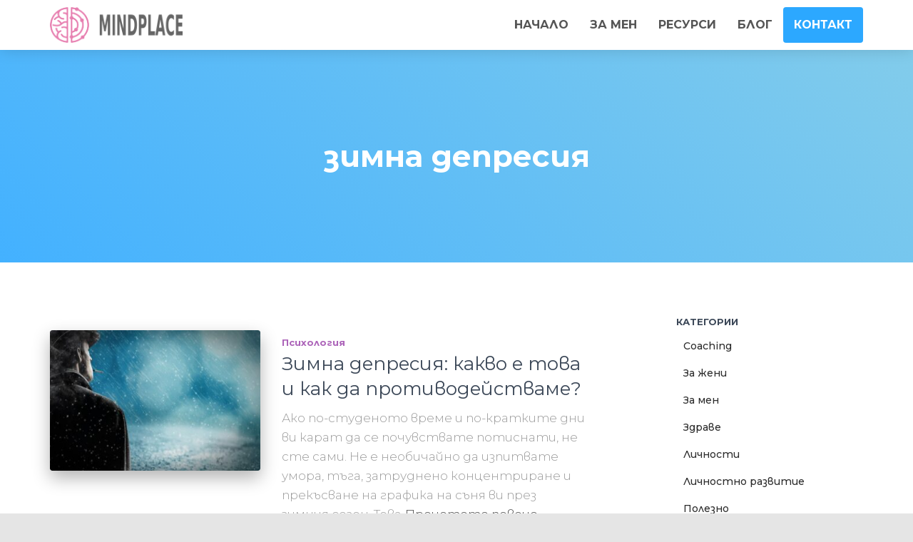

--- FILE ---
content_type: text/html; charset=UTF-8
request_url: https://mindplace.net/tag/%D0%B7%D0%B8%D0%BC%D0%BD%D0%B0-%D0%B4%D0%B5%D0%BF%D1%80%D0%B5%D1%81%D0%B8%D1%8F/
body_size: 16879
content:
<!DOCTYPE html>
<html lang="bg-BG" xmlns:og="http://ogp.me/ns#" xmlns:fb="http://ogp.me/ns/fb#">

<head>
	<meta charset='UTF-8'>
	<meta name="viewport" content="width=device-width, initial-scale=1">
	<link rel="profile" href="https://gmpg.org/xfn/11">
		<meta name='robots' content='index, follow, max-image-preview:large, max-snippet:-1, max-video-preview:-1' />

	<!-- This site is optimized with the Yoast SEO plugin v21.7 - https://yoast.com/wordpress/plugins/seo/ -->
	<title>зимна депресия Archives - MINDPLACE</title>
	<link rel="canonical" href="https://mindplace.net/tag/зимна-депресия/" />
	<meta property="og:locale" content="bg_BG" />
	<meta property="og:type" content="article" />
	<meta property="og:title" content="зимна депресия Archives - MINDPLACE" />
	<meta property="og:url" content="https://mindplace.net/tag/зимна-депресия/" />
	<meta property="og:site_name" content="MINDPLACE" />
	<meta name="twitter:card" content="summary_large_image" />
	<script type="application/ld+json" class="yoast-schema-graph">{"@context":"https://schema.org","@graph":[{"@type":"CollectionPage","@id":"https://mindplace.net/tag/%d0%b7%d0%b8%d0%bc%d0%bd%d0%b0-%d0%b4%d0%b5%d0%bf%d1%80%d0%b5%d1%81%d0%b8%d1%8f/","url":"https://mindplace.net/tag/%d0%b7%d0%b8%d0%bc%d0%bd%d0%b0-%d0%b4%d0%b5%d0%bf%d1%80%d0%b5%d1%81%d0%b8%d1%8f/","name":"зимна депресия Archives - MINDPLACE","isPartOf":{"@id":"https://mindplace.net/#website"},"primaryImageOfPage":{"@id":"https://mindplace.net/tag/%d0%b7%d0%b8%d0%bc%d0%bd%d0%b0-%d0%b4%d0%b5%d0%bf%d1%80%d0%b5%d1%81%d0%b8%d1%8f/#primaryimage"},"image":{"@id":"https://mindplace.net/tag/%d0%b7%d0%b8%d0%bc%d0%bd%d0%b0-%d0%b4%d0%b5%d0%bf%d1%80%d0%b5%d1%81%d0%b8%d1%8f/#primaryimage"},"thumbnailUrl":"https://mindplace.net/wp-content/uploads/2022/12/зимна-депресия-1.jpg","breadcrumb":{"@id":"https://mindplace.net/tag/%d0%b7%d0%b8%d0%bc%d0%bd%d0%b0-%d0%b4%d0%b5%d0%bf%d1%80%d0%b5%d1%81%d0%b8%d1%8f/#breadcrumb"},"inLanguage":"bg-BG"},{"@type":"ImageObject","inLanguage":"bg-BG","@id":"https://mindplace.net/tag/%d0%b7%d0%b8%d0%bc%d0%bd%d0%b0-%d0%b4%d0%b5%d0%bf%d1%80%d0%b5%d1%81%d0%b8%d1%8f/#primaryimage","url":"https://mindplace.net/wp-content/uploads/2022/12/зимна-депресия-1.jpg","contentUrl":"https://mindplace.net/wp-content/uploads/2022/12/зимна-депресия-1.jpg","width":1920,"height":1280,"caption":"зимна депресия, психология, психолог"},{"@type":"BreadcrumbList","@id":"https://mindplace.net/tag/%d0%b7%d0%b8%d0%bc%d0%bd%d0%b0-%d0%b4%d0%b5%d0%bf%d1%80%d0%b5%d1%81%d0%b8%d1%8f/#breadcrumb","itemListElement":[{"@type":"ListItem","position":1,"name":"Home","item":"https://mindplace.net/"},{"@type":"ListItem","position":2,"name":"зимна депресия"}]},{"@type":"WebSite","@id":"https://mindplace.net/#website","url":"https://mindplace.net/","name":"MINDPLACE","description":"Развиваме се заедно!","publisher":{"@id":"https://mindplace.net/#organization"},"potentialAction":[{"@type":"SearchAction","target":{"@type":"EntryPoint","urlTemplate":"https://mindplace.net/?s={search_term_string}"},"query-input":"required name=search_term_string"}],"inLanguage":"bg-BG"},{"@type":"Organization","@id":"https://mindplace.net/#organization","name":"MINDPLACE","url":"https://mindplace.net/","logo":{"@type":"ImageObject","inLanguage":"bg-BG","@id":"https://mindplace.net/#/schema/logo/image/","url":"https://mindplace.net/wp-content/uploads/2021/09/34.png","contentUrl":"https://mindplace.net/wp-content/uploads/2021/09/34.png","width":197,"height":53,"caption":"MINDPLACE"},"image":{"@id":"https://mindplace.net/#/schema/logo/image/"}}]}</script>
	<!-- / Yoast SEO plugin. -->


<link rel='dns-prefetch' href='//www.googletagmanager.com' />
<link rel='dns-prefetch' href='//fonts.googleapis.com' />
<link rel="alternate" type="application/rss+xml" title="MINDPLACE &raquo; Поток" href="https://mindplace.net/feed/" />
<link rel="alternate" type="application/rss+xml" title="MINDPLACE &raquo; поток за коментари" href="https://mindplace.net/comments/feed/" />
<link rel="alternate" type="application/rss+xml" title="MINDPLACE &raquo; поток за етикета зимна депресия " href="https://mindplace.net/tag/%d0%b7%d0%b8%d0%bc%d0%bd%d0%b0-%d0%b4%d0%b5%d0%bf%d1%80%d0%b5%d1%81%d0%b8%d1%8f/feed/" />
<script type="text/javascript">
/* <![CDATA[ */
window._wpemojiSettings = {"baseUrl":"https:\/\/s.w.org\/images\/core\/emoji\/14.0.0\/72x72\/","ext":".png","svgUrl":"https:\/\/s.w.org\/images\/core\/emoji\/14.0.0\/svg\/","svgExt":".svg","source":{"concatemoji":"https:\/\/mindplace.net\/wp-includes\/js\/wp-emoji-release.min.js?ver=6.4.7"}};
/*! This file is auto-generated */
!function(i,n){var o,s,e;function c(e){try{var t={supportTests:e,timestamp:(new Date).valueOf()};sessionStorage.setItem(o,JSON.stringify(t))}catch(e){}}function p(e,t,n){e.clearRect(0,0,e.canvas.width,e.canvas.height),e.fillText(t,0,0);var t=new Uint32Array(e.getImageData(0,0,e.canvas.width,e.canvas.height).data),r=(e.clearRect(0,0,e.canvas.width,e.canvas.height),e.fillText(n,0,0),new Uint32Array(e.getImageData(0,0,e.canvas.width,e.canvas.height).data));return t.every(function(e,t){return e===r[t]})}function u(e,t,n){switch(t){case"flag":return n(e,"\ud83c\udff3\ufe0f\u200d\u26a7\ufe0f","\ud83c\udff3\ufe0f\u200b\u26a7\ufe0f")?!1:!n(e,"\ud83c\uddfa\ud83c\uddf3","\ud83c\uddfa\u200b\ud83c\uddf3")&&!n(e,"\ud83c\udff4\udb40\udc67\udb40\udc62\udb40\udc65\udb40\udc6e\udb40\udc67\udb40\udc7f","\ud83c\udff4\u200b\udb40\udc67\u200b\udb40\udc62\u200b\udb40\udc65\u200b\udb40\udc6e\u200b\udb40\udc67\u200b\udb40\udc7f");case"emoji":return!n(e,"\ud83e\udef1\ud83c\udffb\u200d\ud83e\udef2\ud83c\udfff","\ud83e\udef1\ud83c\udffb\u200b\ud83e\udef2\ud83c\udfff")}return!1}function f(e,t,n){var r="undefined"!=typeof WorkerGlobalScope&&self instanceof WorkerGlobalScope?new OffscreenCanvas(300,150):i.createElement("canvas"),a=r.getContext("2d",{willReadFrequently:!0}),o=(a.textBaseline="top",a.font="600 32px Arial",{});return e.forEach(function(e){o[e]=t(a,e,n)}),o}function t(e){var t=i.createElement("script");t.src=e,t.defer=!0,i.head.appendChild(t)}"undefined"!=typeof Promise&&(o="wpEmojiSettingsSupports",s=["flag","emoji"],n.supports={everything:!0,everythingExceptFlag:!0},e=new Promise(function(e){i.addEventListener("DOMContentLoaded",e,{once:!0})}),new Promise(function(t){var n=function(){try{var e=JSON.parse(sessionStorage.getItem(o));if("object"==typeof e&&"number"==typeof e.timestamp&&(new Date).valueOf()<e.timestamp+604800&&"object"==typeof e.supportTests)return e.supportTests}catch(e){}return null}();if(!n){if("undefined"!=typeof Worker&&"undefined"!=typeof OffscreenCanvas&&"undefined"!=typeof URL&&URL.createObjectURL&&"undefined"!=typeof Blob)try{var e="postMessage("+f.toString()+"("+[JSON.stringify(s),u.toString(),p.toString()].join(",")+"));",r=new Blob([e],{type:"text/javascript"}),a=new Worker(URL.createObjectURL(r),{name:"wpTestEmojiSupports"});return void(a.onmessage=function(e){c(n=e.data),a.terminate(),t(n)})}catch(e){}c(n=f(s,u,p))}t(n)}).then(function(e){for(var t in e)n.supports[t]=e[t],n.supports.everything=n.supports.everything&&n.supports[t],"flag"!==t&&(n.supports.everythingExceptFlag=n.supports.everythingExceptFlag&&n.supports[t]);n.supports.everythingExceptFlag=n.supports.everythingExceptFlag&&!n.supports.flag,n.DOMReady=!1,n.readyCallback=function(){n.DOMReady=!0}}).then(function(){return e}).then(function(){var e;n.supports.everything||(n.readyCallback(),(e=n.source||{}).concatemoji?t(e.concatemoji):e.wpemoji&&e.twemoji&&(t(e.twemoji),t(e.wpemoji)))}))}((window,document),window._wpemojiSettings);
/* ]]> */
</script>
<style id='wp-emoji-styles-inline-css' type='text/css'>

	img.wp-smiley, img.emoji {
		display: inline !important;
		border: none !important;
		box-shadow: none !important;
		height: 1em !important;
		width: 1em !important;
		margin: 0 0.07em !important;
		vertical-align: -0.1em !important;
		background: none !important;
		padding: 0 !important;
	}
</style>
<link rel='stylesheet' id='wp-block-library-css' href='https://mindplace.net/wp-includes/css/dist/block-library/style.min.css?ver=6.4.7' type='text/css' media='all' />
<style id='classic-theme-styles-inline-css' type='text/css'>
/*! This file is auto-generated */
.wp-block-button__link{color:#fff;background-color:#32373c;border-radius:9999px;box-shadow:none;text-decoration:none;padding:calc(.667em + 2px) calc(1.333em + 2px);font-size:1.125em}.wp-block-file__button{background:#32373c;color:#fff;text-decoration:none}
</style>
<style id='global-styles-inline-css' type='text/css'>
body{--wp--preset--color--black: #000000;--wp--preset--color--cyan-bluish-gray: #abb8c3;--wp--preset--color--white: #ffffff;--wp--preset--color--pale-pink: #f78da7;--wp--preset--color--vivid-red: #cf2e2e;--wp--preset--color--luminous-vivid-orange: #ff6900;--wp--preset--color--luminous-vivid-amber: #fcb900;--wp--preset--color--light-green-cyan: #7bdcb5;--wp--preset--color--vivid-green-cyan: #00d084;--wp--preset--color--pale-cyan-blue: #8ed1fc;--wp--preset--color--vivid-cyan-blue: #0693e3;--wp--preset--color--vivid-purple: #9b51e0;--wp--preset--color--accent: #e91e63;--wp--preset--color--background-color: #E5E5E5;--wp--preset--color--header-gradient: #43b1ff;--wp--preset--gradient--vivid-cyan-blue-to-vivid-purple: linear-gradient(135deg,rgba(6,147,227,1) 0%,rgb(155,81,224) 100%);--wp--preset--gradient--light-green-cyan-to-vivid-green-cyan: linear-gradient(135deg,rgb(122,220,180) 0%,rgb(0,208,130) 100%);--wp--preset--gradient--luminous-vivid-amber-to-luminous-vivid-orange: linear-gradient(135deg,rgba(252,185,0,1) 0%,rgba(255,105,0,1) 100%);--wp--preset--gradient--luminous-vivid-orange-to-vivid-red: linear-gradient(135deg,rgba(255,105,0,1) 0%,rgb(207,46,46) 100%);--wp--preset--gradient--very-light-gray-to-cyan-bluish-gray: linear-gradient(135deg,rgb(238,238,238) 0%,rgb(169,184,195) 100%);--wp--preset--gradient--cool-to-warm-spectrum: linear-gradient(135deg,rgb(74,234,220) 0%,rgb(151,120,209) 20%,rgb(207,42,186) 40%,rgb(238,44,130) 60%,rgb(251,105,98) 80%,rgb(254,248,76) 100%);--wp--preset--gradient--blush-light-purple: linear-gradient(135deg,rgb(255,206,236) 0%,rgb(152,150,240) 100%);--wp--preset--gradient--blush-bordeaux: linear-gradient(135deg,rgb(254,205,165) 0%,rgb(254,45,45) 50%,rgb(107,0,62) 100%);--wp--preset--gradient--luminous-dusk: linear-gradient(135deg,rgb(255,203,112) 0%,rgb(199,81,192) 50%,rgb(65,88,208) 100%);--wp--preset--gradient--pale-ocean: linear-gradient(135deg,rgb(255,245,203) 0%,rgb(182,227,212) 50%,rgb(51,167,181) 100%);--wp--preset--gradient--electric-grass: linear-gradient(135deg,rgb(202,248,128) 0%,rgb(113,206,126) 100%);--wp--preset--gradient--midnight: linear-gradient(135deg,rgb(2,3,129) 0%,rgb(40,116,252) 100%);--wp--preset--font-size--small: 13px;--wp--preset--font-size--medium: 20px;--wp--preset--font-size--large: 36px;--wp--preset--font-size--x-large: 42px;--wp--preset--spacing--20: 0.44rem;--wp--preset--spacing--30: 0.67rem;--wp--preset--spacing--40: 1rem;--wp--preset--spacing--50: 1.5rem;--wp--preset--spacing--60: 2.25rem;--wp--preset--spacing--70: 3.38rem;--wp--preset--spacing--80: 5.06rem;--wp--preset--shadow--natural: 6px 6px 9px rgba(0, 0, 0, 0.2);--wp--preset--shadow--deep: 12px 12px 50px rgba(0, 0, 0, 0.4);--wp--preset--shadow--sharp: 6px 6px 0px rgba(0, 0, 0, 0.2);--wp--preset--shadow--outlined: 6px 6px 0px -3px rgba(255, 255, 255, 1), 6px 6px rgba(0, 0, 0, 1);--wp--preset--shadow--crisp: 6px 6px 0px rgba(0, 0, 0, 1);}:where(.is-layout-flex){gap: 0.5em;}:where(.is-layout-grid){gap: 0.5em;}body .is-layout-flow > .alignleft{float: left;margin-inline-start: 0;margin-inline-end: 2em;}body .is-layout-flow > .alignright{float: right;margin-inline-start: 2em;margin-inline-end: 0;}body .is-layout-flow > .aligncenter{margin-left: auto !important;margin-right: auto !important;}body .is-layout-constrained > .alignleft{float: left;margin-inline-start: 0;margin-inline-end: 2em;}body .is-layout-constrained > .alignright{float: right;margin-inline-start: 2em;margin-inline-end: 0;}body .is-layout-constrained > .aligncenter{margin-left: auto !important;margin-right: auto !important;}body .is-layout-constrained > :where(:not(.alignleft):not(.alignright):not(.alignfull)){max-width: var(--wp--style--global--content-size);margin-left: auto !important;margin-right: auto !important;}body .is-layout-constrained > .alignwide{max-width: var(--wp--style--global--wide-size);}body .is-layout-flex{display: flex;}body .is-layout-flex{flex-wrap: wrap;align-items: center;}body .is-layout-flex > *{margin: 0;}body .is-layout-grid{display: grid;}body .is-layout-grid > *{margin: 0;}:where(.wp-block-columns.is-layout-flex){gap: 2em;}:where(.wp-block-columns.is-layout-grid){gap: 2em;}:where(.wp-block-post-template.is-layout-flex){gap: 1.25em;}:where(.wp-block-post-template.is-layout-grid){gap: 1.25em;}.has-black-color{color: var(--wp--preset--color--black) !important;}.has-cyan-bluish-gray-color{color: var(--wp--preset--color--cyan-bluish-gray) !important;}.has-white-color{color: var(--wp--preset--color--white) !important;}.has-pale-pink-color{color: var(--wp--preset--color--pale-pink) !important;}.has-vivid-red-color{color: var(--wp--preset--color--vivid-red) !important;}.has-luminous-vivid-orange-color{color: var(--wp--preset--color--luminous-vivid-orange) !important;}.has-luminous-vivid-amber-color{color: var(--wp--preset--color--luminous-vivid-amber) !important;}.has-light-green-cyan-color{color: var(--wp--preset--color--light-green-cyan) !important;}.has-vivid-green-cyan-color{color: var(--wp--preset--color--vivid-green-cyan) !important;}.has-pale-cyan-blue-color{color: var(--wp--preset--color--pale-cyan-blue) !important;}.has-vivid-cyan-blue-color{color: var(--wp--preset--color--vivid-cyan-blue) !important;}.has-vivid-purple-color{color: var(--wp--preset--color--vivid-purple) !important;}.has-black-background-color{background-color: var(--wp--preset--color--black) !important;}.has-cyan-bluish-gray-background-color{background-color: var(--wp--preset--color--cyan-bluish-gray) !important;}.has-white-background-color{background-color: var(--wp--preset--color--white) !important;}.has-pale-pink-background-color{background-color: var(--wp--preset--color--pale-pink) !important;}.has-vivid-red-background-color{background-color: var(--wp--preset--color--vivid-red) !important;}.has-luminous-vivid-orange-background-color{background-color: var(--wp--preset--color--luminous-vivid-orange) !important;}.has-luminous-vivid-amber-background-color{background-color: var(--wp--preset--color--luminous-vivid-amber) !important;}.has-light-green-cyan-background-color{background-color: var(--wp--preset--color--light-green-cyan) !important;}.has-vivid-green-cyan-background-color{background-color: var(--wp--preset--color--vivid-green-cyan) !important;}.has-pale-cyan-blue-background-color{background-color: var(--wp--preset--color--pale-cyan-blue) !important;}.has-vivid-cyan-blue-background-color{background-color: var(--wp--preset--color--vivid-cyan-blue) !important;}.has-vivid-purple-background-color{background-color: var(--wp--preset--color--vivid-purple) !important;}.has-black-border-color{border-color: var(--wp--preset--color--black) !important;}.has-cyan-bluish-gray-border-color{border-color: var(--wp--preset--color--cyan-bluish-gray) !important;}.has-white-border-color{border-color: var(--wp--preset--color--white) !important;}.has-pale-pink-border-color{border-color: var(--wp--preset--color--pale-pink) !important;}.has-vivid-red-border-color{border-color: var(--wp--preset--color--vivid-red) !important;}.has-luminous-vivid-orange-border-color{border-color: var(--wp--preset--color--luminous-vivid-orange) !important;}.has-luminous-vivid-amber-border-color{border-color: var(--wp--preset--color--luminous-vivid-amber) !important;}.has-light-green-cyan-border-color{border-color: var(--wp--preset--color--light-green-cyan) !important;}.has-vivid-green-cyan-border-color{border-color: var(--wp--preset--color--vivid-green-cyan) !important;}.has-pale-cyan-blue-border-color{border-color: var(--wp--preset--color--pale-cyan-blue) !important;}.has-vivid-cyan-blue-border-color{border-color: var(--wp--preset--color--vivid-cyan-blue) !important;}.has-vivid-purple-border-color{border-color: var(--wp--preset--color--vivid-purple) !important;}.has-vivid-cyan-blue-to-vivid-purple-gradient-background{background: var(--wp--preset--gradient--vivid-cyan-blue-to-vivid-purple) !important;}.has-light-green-cyan-to-vivid-green-cyan-gradient-background{background: var(--wp--preset--gradient--light-green-cyan-to-vivid-green-cyan) !important;}.has-luminous-vivid-amber-to-luminous-vivid-orange-gradient-background{background: var(--wp--preset--gradient--luminous-vivid-amber-to-luminous-vivid-orange) !important;}.has-luminous-vivid-orange-to-vivid-red-gradient-background{background: var(--wp--preset--gradient--luminous-vivid-orange-to-vivid-red) !important;}.has-very-light-gray-to-cyan-bluish-gray-gradient-background{background: var(--wp--preset--gradient--very-light-gray-to-cyan-bluish-gray) !important;}.has-cool-to-warm-spectrum-gradient-background{background: var(--wp--preset--gradient--cool-to-warm-spectrum) !important;}.has-blush-light-purple-gradient-background{background: var(--wp--preset--gradient--blush-light-purple) !important;}.has-blush-bordeaux-gradient-background{background: var(--wp--preset--gradient--blush-bordeaux) !important;}.has-luminous-dusk-gradient-background{background: var(--wp--preset--gradient--luminous-dusk) !important;}.has-pale-ocean-gradient-background{background: var(--wp--preset--gradient--pale-ocean) !important;}.has-electric-grass-gradient-background{background: var(--wp--preset--gradient--electric-grass) !important;}.has-midnight-gradient-background{background: var(--wp--preset--gradient--midnight) !important;}.has-small-font-size{font-size: var(--wp--preset--font-size--small) !important;}.has-medium-font-size{font-size: var(--wp--preset--font-size--medium) !important;}.has-large-font-size{font-size: var(--wp--preset--font-size--large) !important;}.has-x-large-font-size{font-size: var(--wp--preset--font-size--x-large) !important;}
.wp-block-navigation a:where(:not(.wp-element-button)){color: inherit;}
:where(.wp-block-post-template.is-layout-flex){gap: 1.25em;}:where(.wp-block-post-template.is-layout-grid){gap: 1.25em;}
:where(.wp-block-columns.is-layout-flex){gap: 2em;}:where(.wp-block-columns.is-layout-grid){gap: 2em;}
.wp-block-pullquote{font-size: 1.5em;line-height: 1.6;}
</style>
<link rel='stylesheet' id='fontawesome-css' href='https://mindplace.net/wp-content/plugins/subscribe-to-unlock-lite/fontawesome/css/all.min.css?ver=1.2.7' type='text/css' media='all' />
<link rel='stylesheet' id='stul-frontend-style-css' href='https://mindplace.net/wp-content/plugins/subscribe-to-unlock-lite//css/stul-frontend.css?ver=1.2.7' type='text/css' media='all' />
<link rel='stylesheet' id='hestia-clients-bar-css' href='https://mindplace.net/wp-content/plugins/themeisle-companion/obfx_modules/companion-legacy/assets/css/hestia/clients-bar.css?ver=6.4.7' type='text/css' media='all' />
<link rel='stylesheet' id='bootstrap-css' href='https://mindplace.net/wp-content/themes/hestia/assets/bootstrap/css/bootstrap.min.css?ver=1.0.2' type='text/css' media='all' />
<link rel='stylesheet' id='fagri_parent-css' href='https://mindplace.net/wp-content/themes/hestia/style.css?ver=1.0.6' type='text/css' media='all' />
<style id='fagri_parent-inline-css' type='text/css'>
.hestia-features-content .feature-box:nth-of-type(1) .hestia-info > a .icon { box-shadow: 0 9px 30px -6px rgba(233,30,99,0.3); }.hestia-features-content .feature-box:nth-of-type(1) .hestia-info > a:hover .icon { box-shadow: 0 15px 35px 0 rgba(233,30,99,0.35); }.hestia-features-content .feature-box:nth-of-type(1) .hestia-info > a:hover .info-title { color: #e91e63; }.hestia-features-content .feature-box:nth-of-type(2) .hestia-info > a .icon { box-shadow: 0 9px 30px -6px rgba(1,188,212,0.3); }.hestia-features-content .feature-box:nth-of-type(2) .hestia-info > a:hover .icon { box-shadow: 0 15px 35px 0 rgba(1,188,212,0.35); }.hestia-features-content .feature-box:nth-of-type(2) .hestia-info > a:hover .info-title { color: #01bcd4; }.hestia-features-content .feature-box:nth-of-type(3) .hestia-info > a .icon { box-shadow: 0 9px 30px -6px rgba(76,175,80,0.3); }.hestia-features-content .feature-box:nth-of-type(3) .hestia-info > a:hover .icon { box-shadow: 0 15px 35px 0 rgba(76,175,80,0.35); }.hestia-features-content .feature-box:nth-of-type(3) .hestia-info > a:hover .info-title { color: #4caf50; }.btn, .button, button, input[type="submit"] { background-color: #2ca8ff; }.btn:hover, .button:hover, button:hover, input[type="submit"]:hover { background-color: #2ca8ff; }.fagri-team-wrapper .hestia-team .card-profile .col-md-7 .content .category { color: #2ca8ff }.fagri-testimonials-wrapper .hestia-testimonials .hestia-testimonials-content .card-testimonial .content .card-description::before { color: #2ca8ff; }.hestia-pricing .card-pricing .content .hestia-pricing-icon-wrapper { 
		    box-shadow: 0px 9px 30px -6px #2ca8ff;
		 }.hestia-pricing .card-pricing.card-raised { background-color: #2ca8ff; }.hestia-pricing .card-pricing.card-raised .content .btn { color: #2ca8ff; }.pirate_forms_wrap .form-group.is-focused .form-control:not(textarea):not(select):not([type="file"]):not([type="checkbox"]) { border-color: #2ca8ff; }.authors-on-blog .card-profile.card-plain .col-md-7 .content .category { color: #2ca8ff; }#respond.comment-respond .col-md-4 > .form-group.is-focused .form-control { border-color: #2ca8ff; }.shop-item .card-product .content .footer .stats a i { color: #2ca8ff ; }.product .card-product .content .footer .stats a i { color: #2ca8ff ; }.shop-item .card-product .content .footer .price h4 del + .woocommerce-Price-amount { color: #2ca8ff; }.product .card-product .content .footer .price h4 del + .woocommerce-Price-amount { color: #2ca8ff; }.star-rating span { color: #2ca8ff !important; }.woocommerce-page #reviews #review_form_wrapper .form-group.is-focused input#author,
						.woocommerce-page #reviews #review_form_wrapper .form-group.is-focused input#email {
						border-color: #2ca8ff;} .woocommerce.single-product .main .blog-post .product .woocommerce-tabs #tab-reviews .stars a[class*="star-"]::before { color: #2ca8ff; }.woocommerce-cart .shop_table .button {
			background-color: #2ca8ff !important; 
			border-color: #2ca8ff !important;
		 }.woocommerce-account form.woocommerce-form.woocommerce-form-login .form-group.is-focused input {
			border-color: #2ca8ff;
		}.woocommerce-account .woocommerce-MyAccount-content .woocommerce-EditAccountForm .form-group.is-focused input {
			border-color: #2ca8ff;
		}
			.navbar.navbar-default:not(.navbar-transparent) li:not(.btn):hover > a, 
			.navbar.navbar-default.navbar-transparent .dropdown-menu li:not(.btn):hover > a, 
			.navbar.navbar-default:not(.navbar-transparent) li:not(.btn):hover > a i, 
			.navbar.navbar-default:not(.navbar-transparent) .navbar-toggle:hover, 
			.navbar.navbar-default:not(.full-screen-menu) .nav-cart-icon .nav-cart-content a:hover, 
			.navbar.navbar-default:not(.navbar-transparent) .hestia-toggle-search:hover {
				color: #2ca8ff !important;
			}input:not([type="submit"]):focus-within { border: 1px solid #2ca8ff !important; }
			textarea.form-control:focus-within,
			input[type="checkbox"]:focus-within,
			input[type="file"]:focus-within,
			select:focus-within { 
				border: none !important;
				border-bottom: 1px solid #2ca8ff !important; 
			}
</style>
<link rel='stylesheet' id='hestia-font-sizes-css' href='https://mindplace.net/wp-content/themes/hestia/assets/css/font-sizes.min.css?ver=3.0.21' type='text/css' media='all' />
<link rel='stylesheet' id='hestia_style-css' href='https://mindplace.net/wp-content/themes/fagri/style.css?ver=3.0.21' type='text/css' media='all' />
<style id='hestia_style-inline-css' type='text/css'>

			div.wpforms-container-full .wpforms-form div.wpforms-field input.wpforms-error {
				border: none;
			}
			div.wpforms-container .wpforms-form input[type=date],
			div.wpforms-container .wpforms-form input[type=datetime],
			div.wpforms-container .wpforms-form input[type=datetime-local],
			div.wpforms-container .wpforms-form input[type=email],
			div.wpforms-container .wpforms-form input[type=month],
			div.wpforms-container .wpforms-form input[type=number],
			div.wpforms-container .wpforms-form input[type=password],
			div.wpforms-container .wpforms-form input[type=range],
			div.wpforms-container .wpforms-form input[type=search],
			div.wpforms-container .wpforms-form input[type=tel],
			div.wpforms-container .wpforms-form input[type=text],
			div.wpforms-container .wpforms-form input[type=time],
			div.wpforms-container .wpforms-form input[type=url],
			div.wpforms-container .wpforms-form input[type=week],
			div.wpforms-container .wpforms-form select,
			div.wpforms-container .wpforms-form textarea, .nf-form-cont input:not([type=button]),
			div.wpforms-container .wpforms-form .form-group.is-focused .form-control {
			  box-shadow: none;
			}
			
			div.wpforms-container .wpforms-form input[type=date],
			div.wpforms-container .wpforms-form input[type=datetime],
			div.wpforms-container .wpforms-form input[type=datetime-local],
			div.wpforms-container .wpforms-form input[type=email],
			div.wpforms-container .wpforms-form input[type=month],
			div.wpforms-container .wpforms-form input[type=number],
			div.wpforms-container .wpforms-form input[type=password],
			div.wpforms-container .wpforms-form input[type=range],
			div.wpforms-container .wpforms-form input[type=search],
			div.wpforms-container .wpforms-form input[type=tel],
			div.wpforms-container .wpforms-form input[type=text],
			div.wpforms-container .wpforms-form input[type=time],
			div.wpforms-container .wpforms-form input[type=url],
			div.wpforms-container .wpforms-form input[type=week],
			div.wpforms-container .wpforms-form select,
			div.wpforms-container .wpforms-form textarea, .nf-form-cont input:not([type=button]){
				background-image: linear-gradient(#9c27b0, #9c27b0), linear-gradient(#d2d2d2, #d2d2d2);
				float: none;
				border: 0;
				border-radius: 0;
				background-color: transparent;
				background-repeat: no-repeat;
				background-position: center bottom, center calc(100% - 1px);
				background-size: 0 2px, 100% 1px;
				font-weight: 400;
				transition: background 0s ease-out;
			}
			
			div.wpforms-container .wpforms-form .form-group.is-focused .form-control{
				outline: none;
				background-size: 100% 2px,100% 1px;
				transition-duration: 0.3s;
			}
			
			/* Compatibility with WPForms */
			div.wpforms-container .wpforms-form input[type=date].form-control,
			div.wpforms-container .wpforms-form input[type=datetime].form-control,
			div.wpforms-container .wpforms-form input[type=datetime-local].form-control,
			div.wpforms-container .wpforms-form input[type=email].form-control,
			div.wpforms-container .wpforms-form input[type=month].form-control,
			div.wpforms-container .wpforms-form input[type=number].form-control,
			div.wpforms-container .wpforms-form input[type=password].form-control,
			div.wpforms-container .wpforms-form input[type=range].form-control,
			div.wpforms-container .wpforms-form input[type=search].form-control,
			div.wpforms-container .wpforms-form input[type=tel].form-control,
			div.wpforms-container .wpforms-form input[type=text].form-control,
			div.wpforms-container .wpforms-form input[type=time].form-control,
			div.wpforms-container .wpforms-form input[type=url].form-control,
			div.wpforms-container .wpforms-form input[type=week].form-control,
			div.wpforms-container .wpforms-form select.form-control,
			div.wpforms-container .wpforms-form textarea.form-control {
			  border: none;
			  padding: 7px 0;
			  font-size: 14px;
			}
			div.wpforms-container .wpforms-form .wpforms-field-select select {
			  border-radius: 3px;
			}
			div.wpforms-container .wpforms-form .wpforms-field-number input[type=number] {
			  background-image: none;
			  border-radius: 3px;
			}
			div.wpforms-container .wpforms-form button[type=submit].wpforms-submit,
			div.wpforms-container .wpforms-form button[type=submit].wpforms-submit:hover {
			  color: #ffffff;
			  border: none;
			}
			
			.home div.wpforms-container-full .wpforms-form {
			  margin-left: 15px;
			  margin-right: 15px;
			}
			
			div.wpforms-container-full .wpforms-form .wpforms-field {
			  padding: 0 0 24px 0 !important;
			}
			div.wpforms-container-full .wpforms-form .wpforms-submit-container {
			  text-align: right;
			}
			div.wpforms-container-full .wpforms-form .wpforms-submit-container button {
			  text-transform: uppercase;
			}
			div.wpforms-container-full .wpforms-form textarea {
			  border: none !important;
			}
			div.wpforms-container-full .wpforms-form textarea:focus {
			  border-width: 0 0 0 0 !important;
			}
			
			.home div.wpforms-container .wpforms-form textarea {
			  background-image: linear-gradient(#9c27b0, #9c27b0), linear-gradient(#d2d2d2, #d2d2d2);
			  background-color: transparent;
			  background-repeat: no-repeat;
			  background-position: center bottom, center calc(100% - 1px);
			  background-size: 0 2px, 100% 1px;
			}
			
			/* WPForms media queries for front page and mobile*/
			@media only screen and (max-width: 768px) {
			  .wpforms-container-full .wpforms-form .wpforms-one-half, .wpforms-container-full .wpforms-form button {
			    width: 100% !important;
			    margin-left: 0 !important;
			  }
			  .wpforms-container-full .wpforms-form .wpforms-submit-container {
			    text-align: center;
			  }
			}
			
			div.wpforms-container .wpforms-form input:focus,
			div.wpforms-container .wpforms-form select:focus {
			  border: none;
			}
		
		form.form-group[id^=sib] input[type=text],
		form.form-group[id^=sib] input[type=email],
		form.form-group[id^=sib] select {
		  border: none !important;
		}
.hestia-top-bar, .hestia-top-bar .widget.widget_shopping_cart .cart_list {
			background-color: #363537
		}
		.hestia-top-bar .widget .label-floating input[type=search]:-webkit-autofill {
			-webkit-box-shadow: inset 0 0 0px 9999px #363537
		}.hestia-top-bar, .hestia-top-bar .widget .label-floating input[type=search], .hestia-top-bar .widget.widget_search form.form-group:before, .hestia-top-bar .widget.widget_product_search form.form-group:before, .hestia-top-bar .widget.widget_shopping_cart:before {
			color: #ffffff
		} 
		.hestia-top-bar .widget .label-floating input[type=search]{
			-webkit-text-fill-color:#ffffff !important 
		}
		.hestia-top-bar div.widget.widget_shopping_cart:before, .hestia-top-bar .widget.widget_product_search form.form-group:before, .hestia-top-bar .widget.widget_search form.form-group:before{
			background-color: #ffffff
		}.hestia-top-bar a, .hestia-top-bar .top-bar-nav li a {
			color: #ffffff
		}
		.hestia-top-bar ul li a[href*="mailto:"]:before, .hestia-top-bar ul li a[href*="tel:"]:before{
			background-color: #ffffff
		}
		.hestia-top-bar a:hover, .hestia-top-bar .top-bar-nav li a:hover {
			color: #eeeeee
		}
		.hestia-top-bar ul li:hover a[href*="mailto:"]:before, .hestia-top-bar ul li:hover a[href*="tel:"]:before{
			background-color: #eeeeee
		}
		

		a,
		.navbar .dropdown-menu li:hover > a,
		.navbar .dropdown-menu li:focus > a,
		.navbar .dropdown-menu li:active > a,
		.navbar .navbar-nav > li .dropdown-menu li:hover > a,
		body:not(.home) .navbar-default .navbar-nav > .active:not(.btn) > a,
		body:not(.home) .navbar-default .navbar-nav > .active:not(.btn) > a:hover,
		body:not(.home) .navbar-default .navbar-nav > .active:not(.btn) > a:focus,
		a:hover,
		.card-blog a.moretag:hover,
		.card-blog a.more-link:hover,
		.widget a:hover,
		.has-text-color.has-accent-color,
		p.has-text-color a {
		    color:#2ca8ff;
		}
		
		.svg-text-color{
			fill:#2ca8ff;
		}
		
		.pagination span.current, .pagination span.current:focus, .pagination span.current:hover {
			border-color:#2ca8ff
		}
		
		button,
		button:hover,
		.woocommerce .track_order button[type="submit"],
		.woocommerce .track_order button[type="submit"]:hover,
		div.wpforms-container .wpforms-form button[type=submit].wpforms-submit,
		div.wpforms-container .wpforms-form button[type=submit].wpforms-submit:hover,
		input[type="button"],
		input[type="button"]:hover,
		input[type="submit"],
		input[type="submit"]:hover,
		input#searchsubmit,
		.pagination span.current,
		.pagination span.current:focus,
		.pagination span.current:hover,
		.btn.btn-primary,
		.btn.btn-primary:link,
		.btn.btn-primary:hover,
		.btn.btn-primary:focus,
		.btn.btn-primary:active,
		.btn.btn-primary.active,
		.btn.btn-primary.active:focus,
		.btn.btn-primary.active:hover,
		.btn.btn-primary:active:hover,
		.btn.btn-primary:active:focus,
		.btn.btn-primary:active:hover,
		.hestia-sidebar-open.btn.btn-rose,
		.hestia-sidebar-close.btn.btn-rose,
		.hestia-sidebar-open.btn.btn-rose:hover,
		.hestia-sidebar-close.btn.btn-rose:hover,
		.hestia-sidebar-open.btn.btn-rose:focus,
		.hestia-sidebar-close.btn.btn-rose:focus,
		.label.label-primary,
		.hestia-work .portfolio-item:nth-child(6n+1) .label,
		.nav-cart .nav-cart-content .widget .buttons .button,
		.has-accent-background-color[class*="has-background"] {
		    background-color: #2ca8ff;
		}
		
		@media (max-width: 768px) {
	
			.navbar-default .navbar-nav>li>a:hover,
			.navbar-default .navbar-nav>li>a:focus,
			.navbar .navbar-nav .dropdown .dropdown-menu li a:hover,
			.navbar .navbar-nav .dropdown .dropdown-menu li a:focus,
			.navbar button.navbar-toggle:hover,
			.navbar .navbar-nav li:hover > a i {
			    color: #2ca8ff;
			}
		}
		
		body:not(.woocommerce-page) button:not([class^="fl-"]):not(.hestia-scroll-to-top):not(.navbar-toggle):not(.close),
		body:not(.woocommerce-page) .button:not([class^="fl-"]):not(hestia-scroll-to-top):not(.navbar-toggle):not(.add_to_cart_button):not(.product_type_grouped):not(.product_type_external),
		div.wpforms-container .wpforms-form button[type=submit].wpforms-submit,
		input[type="submit"],
		input[type="button"],
		.btn.btn-primary,
		.widget_product_search button[type="submit"],
		.hestia-sidebar-open.btn.btn-rose,
		.hestia-sidebar-close.btn.btn-rose,
		.everest-forms button[type=submit].everest-forms-submit-button {
		    -webkit-box-shadow: 0 2px 2px 0 rgba(44,168,255,0.14),0 3px 1px -2px rgba(44,168,255,0.2),0 1px 5px 0 rgba(44,168,255,0.12);
		    box-shadow: 0 2px 2px 0 rgba(44,168,255,0.14),0 3px 1px -2px rgba(44,168,255,0.2),0 1px 5px 0 rgba(44,168,255,0.12);
		}
		
		.card .header-primary, .card .content-primary,
		.everest-forms button[type=submit].everest-forms-submit-button {
		    background: #2ca8ff;
		}
		
		body:not(.woocommerce-page) .button:not([class^="fl-"]):not(.hestia-scroll-to-top):not(.navbar-toggle):not(.add_to_cart_button):hover,
		body:not(.woocommerce-page) button:not([class^="fl-"]):not(.hestia-scroll-to-top):not(.navbar-toggle):not(.close):hover,
		div.wpforms-container .wpforms-form button[type=submit].wpforms-submit:hover,
		input[type="submit"]:hover,
		input[type="button"]:hover,
		input#searchsubmit:hover,
		.widget_product_search button[type="submit"]:hover,
		.pagination span.current,
		.btn.btn-primary:hover,
		.btn.btn-primary:focus,
		.btn.btn-primary:active,
		.btn.btn-primary.active,
		.btn.btn-primary:active:focus,
		.btn.btn-primary:active:hover,
		.hestia-sidebar-open.btn.btn-rose:hover,
		.hestia-sidebar-close.btn.btn-rose:hover,
		.pagination span.current:hover,
		.everest-forms button[type=submit].everest-forms-submit-button:hover,
 		.everest-forms button[type=submit].everest-forms-submit-button:focus,
 		.everest-forms button[type=submit].everest-forms-submit-button:active {
			-webkit-box-shadow: 0 14px 26px -12px rgba(44,168,255,0.42),0 4px 23px 0 rgba(0,0,0,0.12),0 8px 10px -5px rgba(44,168,255,0.2);
		    box-shadow: 0 14px 26px -12px rgba(44,168,255,0.42),0 4px 23px 0 rgba(0,0,0,0.12),0 8px 10px -5px rgba(44,168,255,0.2);
			color: #fff;
		}
		
		.form-group.is-focused .form-control {
			background-image: -webkit-gradient(linear,left top, left bottom,from(#2ca8ff),to(#2ca8ff)),-webkit-gradient(linear,left top, left bottom,from(#d2d2d2),to(#d2d2d2));
			background-image: -webkit-linear-gradient(linear,left top, left bottom,from(#2ca8ff),to(#2ca8ff)),-webkit-linear-gradient(linear,left top, left bottom,from(#d2d2d2),to(#d2d2d2));
			background-image: linear-gradient(linear,left top, left bottom,from(#2ca8ff),to(#2ca8ff)),linear-gradient(linear,left top, left bottom,from(#d2d2d2),to(#d2d2d2));
		}
		
		.navbar:not(.navbar-transparent) li:not(.btn):hover > a,
		.navbar li.on-section:not(.btn) > a,
		.navbar.full-screen-menu.navbar-transparent li:not(.btn):hover > a,
		.navbar.full-screen-menu .navbar-toggle:hover,
		.navbar:not(.navbar-transparent) .nav-cart:hover,
		.navbar:not(.navbar-transparent) .hestia-toggle-search:hover {
				color:#2ca8ff
		}
		
			.header-filter-gradient {
				background: linear-gradient(45deg, rgba(67,177,255,1) 0%, rgb(133,205,234) 100%);
			}
			.has-text-color.has-header-gradient-color { color: #43b1ff; }
			.has-header-gradient-background-color[class*="has-background"] { background-color: #43b1ff; }
			
		.has-text-color.has-background-color-color { color: #E5E5E5; }
		.has-background-color-background-color[class*="has-background"] { background-color: #E5E5E5; }
		
.btn.btn-primary:not(.colored-button):not(.btn-left):not(.btn-right):not(.btn-just-icon):not(.menu-item), input[type="submit"]:not(.search-submit), body:not(.woocommerce-account) .woocommerce .button.woocommerce-Button, .woocommerce .product button.button, .woocommerce .product button.button.alt, .woocommerce .product #respond input#submit, .woocommerce-cart .blog-post .woocommerce .cart-collaterals .cart_totals .checkout-button, .woocommerce-checkout #payment #place_order, .woocommerce-account.woocommerce-page button.button, .woocommerce .track_order button[type="submit"], .nav-cart .nav-cart-content .widget .buttons .button, .woocommerce a.button.wc-backward, body.woocommerce .wccm-catalog-item a.button, body.woocommerce a.wccm-button.button, form.woocommerce-form-coupon button.button, div.wpforms-container .wpforms-form button[type=submit].wpforms-submit, div.woocommerce a.button.alt, div.woocommerce table.my_account_orders .button, .btn.colored-button, .btn.btn-left, .btn.btn-right, .btn:not(.colored-button):not(.btn-left):not(.btn-right):not(.btn-just-icon):not(.menu-item):not(.hestia-sidebar-open):not(.hestia-sidebar-close){ padding-top:15px;  padding-bottom:15px;  padding-left:33px;  padding-right:33px; }
.btn.btn-primary:not(.colored-button):not(.btn-left):not(.btn-right):not(.btn-just-icon):not(.menu-item), input[type="submit"]:not(.search-submit), body:not(.woocommerce-account) .woocommerce .button.woocommerce-Button, .woocommerce .product button.button, .woocommerce .product button.button.alt, .woocommerce .product #respond input#submit, .woocommerce-cart .blog-post .woocommerce .cart-collaterals .cart_totals .checkout-button, .woocommerce-checkout #payment #place_order, .woocommerce-account.woocommerce-page button.button, .woocommerce .track_order button[type="submit"], .nav-cart .nav-cart-content .widget .buttons .button, .woocommerce a.button.wc-backward, body.woocommerce .wccm-catalog-item a.button, body.woocommerce a.wccm-button.button, form.woocommerce-form-coupon button.button, div.wpforms-container .wpforms-form button[type=submit].wpforms-submit, div.woocommerce a.button.alt, div.woocommerce table.my_account_orders .button, input[type="submit"].search-submit, .hestia-view-cart-wrapper .added_to_cart.wc-forward, .woocommerce-product-search button, .woocommerce-cart .actions .button, #secondary div[id^=woocommerce_price_filter] .button, .woocommerce div[id^=woocommerce_widget_cart].widget .buttons .button, .searchform input[type=submit], .searchform button, .search-form:not(.media-toolbar-primary) input[type=submit], .search-form:not(.media-toolbar-primary) button, .woocommerce-product-search input[type=submit], .btn.colored-button, .btn.btn-left, .btn.btn-right, .btn:not(.colored-button):not(.btn-left):not(.btn-right):not(.btn-just-icon):not(.menu-item):not(.hestia-sidebar-open):not(.hestia-sidebar-close){border-radius:3px;}
h1, h2, h3, h4, h5, h6, .hestia-title, .hestia-title.title-in-content, p.meta-in-content , .info-title, .card-title,
		.page-header.header-small .hestia-title, .page-header.header-small .title, .widget h5, .hestia-title,
		.title, .footer-brand, .footer-big h4, .footer-big h5, .media .media-heading,
		.carousel h1.hestia-title, .carousel h2.title,
		.carousel span.sub-title, .hestia-about h1, .hestia-about h2, .hestia-about h3, .hestia-about h4, .hestia-about h5 {
			font-family: Montserrat;
		}
		body, ul, .tooltip-inner {
			font-family: Montserrat;
		}
@media (min-width: 769px){
			.page-header.header-small .hestia-title,
			.page-header.header-small .title,
			h1.hestia-title.title-in-content,
			.main article.section .has-title-font-size {
				font-size: 42px;
			}}

			.hestia-contact .pirate_forms_wrap .contact_name_wrap .form-group::before, 
		    .hestia-contact .pirate_forms_wrap .contact_email_wrap .form-group::before, 
		    .hestia-contact .pirate_forms_wrap .contact_subject_wrap .form-group::before {
				top: 6px;
		    }
	    
			.woocommerce.single-product .related.products {
				margin-top: 0;
			}
			.woocommerce.single-product .upsells.products {
				padding-bottom: 0;
			}
		
			.carousel .hestia-title {
				line-height: 1.1;
			}
		
</style>
<link rel='stylesheet' id='hestia_fonts-css' href='https://fonts.googleapis.com/css?family=Roboto%3A300%2C400%2C500%2C700%7CRoboto+Slab%3A400%2C700&#038;subset=latin%2Clatin-ext&#038;ver=3.0.21' type='text/css' media='all' />
<link rel='stylesheet' id='hestia-google-font-montserrat-css' href='//fonts.googleapis.com/css?family=Montserrat%3A300%2C400%2C500%2C700&#038;subset=latin&#038;ver=6.4.7' type='text/css' media='all' />
<link rel='stylesheet' id='popup-maker-site-css' href='//mindplace.net/wp-content/uploads/pum/pum-site-styles.css?generated=1704127457&#038;ver=1.18.2' type='text/css' media='all' />
<link rel='stylesheet' id='sib-front-css-css' href='https://mindplace.net/wp-content/plugins/mailin/css/mailin-front.css?ver=6.4.7' type='text/css' media='all' />
<script type="text/javascript" src="https://mindplace.net/wp-includes/js/jquery/jquery.min.js?ver=3.7.1" id="jquery-core-js"></script>
<script type="text/javascript" src="https://mindplace.net/wp-includes/js/jquery/jquery-migrate.min.js?ver=3.4.1" id="jquery-migrate-js"></script>
<script type="text/javascript" id="stul-frontend-script-js-extra">
/* <![CDATA[ */
var stul_frontend_obj = {"ajax_url":"https:\/\/mindplace.net\/wp-admin\/admin-ajax.php","ajax_nonce":"511784e4e0"};
/* ]]> */
</script>
<script type="text/javascript" src="https://mindplace.net/wp-content/plugins/subscribe-to-unlock-lite//js/stul-frontend.js?ver=1.2.7" id="stul-frontend-script-js"></script>

<!-- Google Analytics snippet added by Site Kit -->
<script type="text/javascript" src="https://www.googletagmanager.com/gtag/js?id=UA-180633141-2" id="google_gtagjs-js" async></script>
<script type="text/javascript" id="google_gtagjs-js-after">
/* <![CDATA[ */
window.dataLayer = window.dataLayer || [];function gtag(){dataLayer.push(arguments);}
gtag('set', 'linker', {"domains":["mindplace.net"]} );
gtag("js", new Date());
gtag("set", "developer_id.dZTNiMT", true);
gtag("config", "UA-180633141-2", {"anonymize_ip":true});
gtag("config", "AW-11068254075");
gtag("config", "G-SWKLWC2W7N");
/* ]]> */
</script>

<!-- End Google Analytics snippet added by Site Kit -->
<script type="text/javascript" id="sib-front-js-js-extra">
/* <![CDATA[ */
var sibErrMsg = {"invalidMail":"Please fill out valid email address","requiredField":"Please fill out required fields","invalidDateFormat":"Please fill out valid date format","invalidSMSFormat":"Please fill out valid phone number"};
var ajax_sib_front_object = {"ajax_url":"https:\/\/mindplace.net\/wp-admin\/admin-ajax.php","ajax_nonce":"1c5f209261","flag_url":"https:\/\/mindplace.net\/wp-content\/plugins\/mailin\/img\/flags\/"};
/* ]]> */
</script>
<script type="text/javascript" src="https://mindplace.net/wp-content/plugins/mailin/js/mailin-front.js?ver=1704127354" id="sib-front-js-js"></script>
<link rel="https://api.w.org/" href="https://mindplace.net/wp-json/" /><link rel="alternate" type="application/json" href="https://mindplace.net/wp-json/wp/v2/tags/133" /><link rel="EditURI" type="application/rsd+xml" title="RSD" href="https://mindplace.net/xmlrpc.php?rsd" />
<meta name="generator" content="WordPress 6.4.7" />
<meta name="generator" content="Site Kit by Google 1.116.0" /><!-- Enter your scripts here -->

<!-- Event snippet for site contact conversion page
In your html page, add the snippet and call gtag_report_conversion when someone clicks on the chosen link or button. -->
<script>
function gtag_report_conversion(url) {
  var callback = function () {
    if (typeof(url) != 'undefined') {
      window.location = url;
    }
  };
  gtag('event', 'conversion', {
      'send_to': 'AW-11068254075/8wQFCLrRt6cYEPvO4J0p',
      'event_callback': callback
  });
  return false;
}
</script>
		<script>
			document.documentElement.className = document.documentElement.className.replace( 'no-js', 'js' );
		</script>
				<style>
			.no-js img.lazyload { display: none; }
			figure.wp-block-image img.lazyloading { min-width: 150px; }
							.lazyload, .lazyloading { opacity: 0; }
				.lazyloaded {
					opacity: 1;
					transition: opacity 400ms;
					transition-delay: 0ms;
				}
					</style>
		
<!-- Meta Pixel Code -->
<script type='text/javascript'>
!function(f,b,e,v,n,t,s){if(f.fbq)return;n=f.fbq=function(){n.callMethod?
n.callMethod.apply(n,arguments):n.queue.push(arguments)};if(!f._fbq)f._fbq=n;
n.push=n;n.loaded=!0;n.version='2.0';n.queue=[];t=b.createElement(e);t.async=!0;
t.src=v;s=b.getElementsByTagName(e)[0];s.parentNode.insertBefore(t,s)}(window,
document,'script','https://connect.facebook.net/en_US/fbevents.js?v=next');
</script>
<!-- End Meta Pixel Code -->

      <script type='text/javascript'>
        var url = window.location.origin + '?ob=open-bridge';
        fbq('set', 'openbridge', '1176721436003603', url);
      </script>
    <script type='text/javascript'>fbq('init', '1176721436003603', {}, {
    "agent": "wordpress-6.4.7-3.0.14"
})</script><script type='text/javascript'>
    fbq('track', 'PageView', []);
  </script>
<!-- Meta Pixel Code -->
<noscript>
<img height="1" width="1" style="display:none" alt="fbpx"
src="https://www.facebook.com/tr?id=1176721436003603&ev=PageView&noscript=1" />
</noscript>
<!-- End Meta Pixel Code -->
<script type="text/javascript">
							(function() {
								window.sib ={equeue:[],client_key:"7e93whdh1g89o50oym3e882p"};/* OPTIONAL: email for identify request*/
							window.sib.email_id = "";
							window.sendinblue = {}; for (var j = ['track', 'identify', 'trackLink', 'page'], i = 0; i < j.length; i++) { (function(k) { window.sendinblue[k] = function() { var arg = Array.prototype.slice.call(arguments); (window.sib[k] || function() { var t = {}; t[k] = arg; window.sib.equeue.push(t);})(arg[0], arg[1], arg[2]);};})(j[i]);}var n = document.createElement("script"),i = document.getElementsByTagName("script")[0]; n.type = "text/javascript", n.id = "sendinblue-js", n.async = !0, n.src = "https://sibautomation.com/sa.js?plugin=wordpress&key=" + window.sib.client_key, i.parentNode.insertBefore(n, i), window.sendinblue.page();})();
							</script>		<style type="text/css" id="wp-custom-css">
			.navbar .navbar-header .navbar-brand p {
	font-size: 26px;
	font-weight: 700;
}

.navbar .navbar-nav > li a {
	color: inherit !important;
}

@media screen and (max-width: 768px) {
		.navbar .navbar-nav li  {
			text-align: center !important
	}
}
.cn-button.bootstrap {
	background: rgb(44, 168, 255);
}

#main-navigation ul.nav > li > a {
	font-weight: 700;
	font-size: 16px	
}

.buttons > a {
	font-weight: 700
}

button {
	font-weight: 700
}

#wpforms-4286-field_2 {
  border: 1px solid #e3e3e3 !important;
  border-radius: 30px !important;
  padding-left: 10px !important;
	padding-top: 20px
}

.menu-item-4296 {
	background-color: #2ca8ff;
  margin-left: 10px;
  color: white;
	border-radius: 4px
}

@media screen and (max-width: 768px) {
	.menu-item-4296 {
		width: 50% !important;
		margin-left: 25% !important;
	}
}

.hestia-team .col-xs-12 {
	width: 100% !important;
}

.hestia-team .col-xs-12 .content {
	display: flex;
	flex-direction: column;
	align-items: center
}

.hestia-team .col-xs-12 .content .card-description {
	color: black;
	margin-top: 20px;
	font-weight: 400
}

.hestia-team .col-xs-12 .content .btn {
	box-shadow: 0px 5px 25px 0px rgb(0 0 0 / 20%) !important;
}

.hestia-team .col-xs-12 .content a {
	display: flex;
	flex-direction: column;
	justify-content: center
}

div.wpforms-container-full .wpforms-form .wpforms-submit-container {
	text-align: center;
}

.hestia-scroll-to-top {
	background: #2ca8ff;
}

.hestia-scroll-to-top:hover {
	background: #2ca8ff;
	opacity: 0.8;
}

.pum-container {
	border-radius: 4px !important;
}

.pum-content {
	padding-top: 20px !important;
}

.pum-content p {
	font-weight: 700;
}

.pum-content form {
	margin-top: 50px
}

.pum-close {
	background: #2ca8ff !important;
	color: white !important;
	margin-top: 0;
	margin-right: 0;
	padding: 4px !important;
}

.pum-close:hover {
	box-shadow: unset !important
}

.sib-email-area .form-control {
	background: white;
}

.sib-NAME-area .form-control{
	background: white
}

#popmake-5112 .sib-default-btn {
	background: white !important;
	color: black !important;
}

#popmake-5112 .popmake-content>p{
	text-align: center !important
}

#popmake-5112 {
	  width: 340px !important;
    left: unset !important;
    right: 10px;
}

.resource-card > .wp-block-group > .wp-block-group {
	overflow: hidden
}

.resource-card-image {
	transition: all .25s ease;
}

.resource-card-image:hover {
	transform: scale3d(1.1, 1.1, 1);
	transition: all 0.5s cubic-bezier(0, 0, 0.44, 1.18);
}

.resource-card-text {
	font-weight: 700
}

.stul-name {
	background-color: white !important;
	font-weight: 700 !important;
}


.stul-email {
	background-color: white !important;
	font-weight: 700 !important;
}
.stul-form-submit {
	background-color: #2ca8ff !important;
	padding-top: 0 !important;
}

.ebook-button {
	margin-bottom: 20px !important;
	font-weight: 700;
    font-size: 16px;
}

#popmake-5196 > .pum-close {
	border-radius: 0 4px 0 4px !important;
	width: 44px;
	font-weight: 700
}

#popmake-5196 .sib-email-area .form-control {
	border: solid 1px black !important;
}

#popmake-5196 .sib-NAME-area .form-control {
	border: solid 1px black !important;
}

.sib-default-btn {
	font-weight: 700 !important
}



		</style>
		
<!-- START - Heateor Open Graph Meta Tags 1.1.11 -->
<link rel="canonical" href="https://mindplace.net/tag/%d0%b7%d0%b8%d0%bc%d0%bd%d0%b0-%d0%b4%d0%b5%d0%bf%d1%80%d0%b5%d1%81%d0%b8%d1%8f/"/>
<meta name="description" content="Развиваме се заедно!"/>
<meta property="og:locale" content="bg_BG"/>
<meta property="og:site_name" content="MINDPLACE"/>
<meta property="og:title" content="зимна депресия"/>
<meta property="og:url" content="https://mindplace.net/tag/%d0%b7%d0%b8%d0%bc%d0%bd%d0%b0-%d0%b4%d0%b5%d0%bf%d1%80%d0%b5%d1%81%d0%b8%d1%8f/"/>
<meta property="og:type" content="article"/>
<meta property="og:description" content="Развиваме се заедно!"/>
<meta name="twitter:title" content="зимна депресия"/>
<meta name="twitter:url" content="https://mindplace.net/tag/%d0%b7%d0%b8%d0%bc%d0%bd%d0%b0-%d0%b4%d0%b5%d0%bf%d1%80%d0%b5%d1%81%d0%b8%d1%8f/"/>
<meta name="twitter:description" content="Развиваме се заедно!"/>
<meta name="twitter:card" content="summary_large_image"/>
<meta itemprop="name" content="зимна депресия"/>
<meta itemprop="description" content="Развиваме се заедно!"/>
<!-- END - Heateor Open Graph Meta Tags -->

</head>

<body class="archive tag tag-133 wp-custom-logo header-layout-default">
		<div class="wrapper  default ">
		<header class="header ">
			<div style="display: none"></div>		<nav class="navbar navbar-default navbar-fixed-top  hestia_left navbar-not-transparent">
						<div class="container">
						<div class="navbar-header">
			<div class="title-logo-wrapper">
				<a class="navbar-brand" href="https://mindplace.net/"
						title="MINDPLACE">
					<img   alt="MINDPLACE" data-src="https://mindplace.net/wp-content/uploads/2021/09/34.png" class="hestia-hide-if-transparent lazyload" src="[data-uri]"><noscript><img class="hestia-hide-if-transparent" src="https://mindplace.net/wp-content/uploads/2021/09/34.png" alt="MINDPLACE"></noscript><img   alt="MINDPLACE" data-src="https://mindplace.net/wp-content/uploads/2021/09/23.png" class="hestia-transparent-logo lazyload" src="[data-uri]"><noscript><img class="hestia-transparent-logo" src="https://mindplace.net/wp-content/uploads/2021/09/23.png" alt="MINDPLACE"></noscript></a>
			</div>
								<div class="navbar-toggle-wrapper">
						<button type="button" class="navbar-toggle" data-toggle="collapse" data-target="#main-navigation">
				<span class="icon-bar"></span>
				<span class="icon-bar"></span>
				<span class="icon-bar"></span>
				<span class="sr-only">Сгъване на навигацията</span>
			</button>
					</div>
				</div>
		<div id="main-navigation" class="collapse navbar-collapse"><ul id="menu-main-menu" class="nav navbar-nav"><li id="menu-item-4323" class="menu-item menu-item-type-custom menu-item-object-custom menu-item-home menu-item-4323"><a title="Начало" href="https://mindplace.net/">Начало</a></li>
<li id="menu-item-4295" class="menu-item menu-item-type-custom menu-item-object-custom menu-item-4295"><a title="За мен" href="https://mindplace.net/за-мен">За мен</a></li>
<li id="menu-item-5187" class="menu-item menu-item-type-post_type menu-item-object-page menu-item-5187"><a title="Ресурси" href="https://mindplace.net/resources/">Ресурси</a></li>
<li id="menu-item-4285" class="menu-item menu-item-type-post_type menu-item-object-page current_page_parent menu-item-4285"><a title="Блог" href="https://mindplace.net/blog/">Блог</a></li>
<li id="menu-item-4296" class="menu-item menu-item-type-custom menu-item-object-custom menu-item-home menu-item-4296"><a title="Контакт" href="https://mindplace.net/#contact">Контакт</a></li>
</ul></div>			</div>
					</nav>
				</header>
<div id="primary" class=" page-header header-small" data-parallax="active" ><div class="container"><div class="row"><div class="col-md-10 col-md-offset-1 text-center"><h1 class="hestia-title">зимна депресия</h1></div></div></div><div class="header-filter header-filter-gradient"></div></div>
<div class="main ">
	<div class="hestia-blogs" data-layout="sidebar-right">
		<div class="container">
			<div class="row">
								<div class="col-md-8 archive-post-wrap">
					<article 
		id="post-5027" 
		class="card card-blog card-plain post-5027 post type-post status-publish format-standard has-post-thumbnail hentry category-64 tag-133 tag-134 tag-48 tag-96"><div class="row "><div class="col-ms-5 col-sm-5"><div class="card-image"><a href="https://mindplace.net/zimna-depresia/" title="Зимна депресия: какво е това и как да противодействаме?"><img width="360" height="240"   alt="зимна депресия, психология, психолог" decoding="async" fetchpriority="high" data-srcset="https://mindplace.net/wp-content/uploads/2022/12/зимна-депресия-1-360x240.jpg 360w, https://mindplace.net/wp-content/uploads/2022/12/зимна-депресия-1-300x200.jpg 300w, https://mindplace.net/wp-content/uploads/2022/12/зимна-депресия-1-1024x683.jpg 1024w, https://mindplace.net/wp-content/uploads/2022/12/зимна-депресия-1-768x512.jpg 768w, https://mindplace.net/wp-content/uploads/2022/12/зимна-депресия-1-1536x1024.jpg 1536w, https://mindplace.net/wp-content/uploads/2022/12/зимна-депресия-1.jpg 1920w"  data-src="https://mindplace.net/wp-content/uploads/2022/12/зимна-депресия-1-360x240.jpg" data-sizes="(max-width: 360px) 100vw, 360px" class="attachment-hestia-blog size-hestia-blog wp-post-image lazyload" src="[data-uri]" /><noscript><img width="360" height="240" src="https://mindplace.net/wp-content/uploads/2022/12/зимна-депресия-1-360x240.jpg" class="attachment-hestia-blog size-hestia-blog wp-post-image" alt="зимна депресия, психология, психолог" decoding="async" fetchpriority="high" srcset="https://mindplace.net/wp-content/uploads/2022/12/зимна-депресия-1-360x240.jpg 360w, https://mindplace.net/wp-content/uploads/2022/12/зимна-депресия-1-300x200.jpg 300w, https://mindplace.net/wp-content/uploads/2022/12/зимна-депресия-1-1024x683.jpg 1024w, https://mindplace.net/wp-content/uploads/2022/12/зимна-депресия-1-768x512.jpg 768w, https://mindplace.net/wp-content/uploads/2022/12/зимна-депресия-1-1536x1024.jpg 1536w, https://mindplace.net/wp-content/uploads/2022/12/зимна-депресия-1.jpg 1920w" sizes="(max-width: 360px) 100vw, 360px" /></noscript></a></div></div><div class= "col-ms-7 col-sm-7"><h6 class="category text-info"><a href="https://mindplace.net/category/%d0%bf%d1%81%d0%b8%d1%85%d0%be%d0%bb%d0%be%d0%b3%d0%b8%d1%8f/" title="Вижте всички публикации в Психология"  rel="tag">Психология</a> </h6><h2 class="card-title entry-title"><a href="https://mindplace.net/zimna-depresia/" title="Зимна депресия: какво е това и как да противодействаме?" rel="bookmark">Зимна депресия: какво е това и как да противодействаме?</a></h2><div class="card-description entry-summary "><p>Ако по-студеното време и по-кратките дни ви карат да се почувствате потиснати, не сте сами. Не е необичайно да изпитвате умора, тъга, затруднено концентриране и прекъсване на графика на съня ви през зимния сезон. Това<a class="moretag" href="https://mindplace.net/zimna-depresia/"> Прочетете повече&hellip;</a></p>
</div><div class="posted-by vcard author"><span class="author-avatar"><img alt=''  data-srcset='https://secure.gravatar.com/avatar/7a54c497e1556a5713809376dcd76f98?s=60&#038;d=mm&#038;r=g 2x'  height='30' width='30' decoding='async' data-src='https://secure.gravatar.com/avatar/7a54c497e1556a5713809376dcd76f98?s=30&#038;d=mm&#038;r=g' class='avatar avatar-30 photo lazyload' src='[data-uri]' /><noscript><img alt='' src='https://secure.gravatar.com/avatar/7a54c497e1556a5713809376dcd76f98?s=30&#038;d=mm&#038;r=g' srcset='https://secure.gravatar.com/avatar/7a54c497e1556a5713809376dcd76f98?s=60&#038;d=mm&#038;r=g 2x' class='avatar avatar-30 photo' height='30' width='30' decoding='async'/></noscript></span> <a href="https://mindplace.net/author/alexwasilewa/" title="alexwasilewa" class="vcard author"><strong class="fn">alexwasilewa</strong></a></div></div></div></article>				</div>
					<div class="col-md-3 blog-sidebar-wrapper col-md-offset-1">
		<aside id="secondary" class="blog-sidebar" role="complementary">
						<div id="categories-2" class="widget widget_categories"><h5>Категории</h5>
			<ul>
					<li class="cat-item cat-item-45"><a href="https://mindplace.net/category/coaching/">Coaching</a>
</li>
	<li class="cat-item cat-item-52"><a href="https://mindplace.net/category/%d0%b7%d0%b0-%d0%b6%d0%b5%d0%bd%d0%b8/">За жени</a>
</li>
	<li class="cat-item cat-item-44"><a href="https://mindplace.net/category/%d0%b7%d0%b0-%d0%bc%d0%b5%d0%bd/">За мен</a>
</li>
	<li class="cat-item cat-item-71"><a href="https://mindplace.net/category/%d0%b7%d0%b4%d1%80%d0%b0%d0%b2%d0%b5/">Здраве</a>
</li>
	<li class="cat-item cat-item-63"><a href="https://mindplace.net/category/%d0%bb%d0%b8%d1%87%d0%bd%d0%be%d1%81%d1%82%d0%b8/">Личности</a>
</li>
	<li class="cat-item cat-item-51"><a href="https://mindplace.net/category/%d0%bb%d0%b8%d1%87%d0%bd%d0%be%d1%81%d1%82%d0%bd%d0%be-%d1%80%d0%b0%d0%b7%d0%b2%d0%b8%d1%82%d0%b8%d0%b5/">Личностно развитие</a>
</li>
	<li class="cat-item cat-item-43"><a href="https://mindplace.net/category/%d0%bf%d0%be%d0%bb%d0%b5%d0%b7%d0%bd%d0%be/">Полезно</a>
</li>
	<li class="cat-item cat-item-64"><a href="https://mindplace.net/category/%d0%bf%d1%81%d0%b8%d1%85%d0%be%d0%bb%d0%be%d0%b3%d0%b8%d1%8f/">Психология</a>
</li>
	<li class="cat-item cat-item-116"><a href="https://mindplace.net/category/%d0%bf%d1%81%d0%b8%d1%85%d0%be%d1%82%d0%b5%d1%80%d0%b0%d0%bf%d0%b8%d1%8f/">Психотерапия</a>
</li>
	<li class="cat-item cat-item-112"><a href="https://mindplace.net/category/%d0%bf%d1%81%d0%b8%d1%85%d0%be%d0%bb%d0%be%d0%b3%d0%b8%d1%8f/%d1%83%d0%bf%d1%80%d0%b0%d0%b6%d0%bd%d0%b5%d0%bd%d0%b8%d1%8f/">Упражнения</a>
</li>
			</ul>

			</div>					</aside><!-- .sidebar .widget-area -->
	</div>
				</div>
		</div>
	</div>
						<footer class="footer footer-black footer-big">
						<div class="container">
																<div class="hestia-bottom-footer-content">					<div class="copyright pull-right">
				<a href="https://mindplace.net/" target="_blank" rel="nofollow">Copyright © MindPlace</a>. Създадено от <a href="https://kallata.com" target="_blank" rel="noreferrer noopener">Kallata</a>			</div>
			</div>			</div>
					</footer>
				</div>
	</div>
            <svg id="svg-filter">
            <filter id="svg-blur">
                <feGaussianBlur in="SourceGraphic" stdDeviation="12"></feGaussianBlur>
            </filter>
            </svg>
            <!-- Enter your scripts here --><div id="pum-5196" class="pum pum-overlay pum-theme-5103 pum-theme-default-theme popmake-overlay click_open" data-popmake="{&quot;id&quot;:5196,&quot;slug&quot;:&quot;get-ebook&quot;,&quot;theme_id&quot;:5103,&quot;cookies&quot;:[],&quot;triggers&quot;:[{&quot;type&quot;:&quot;click_open&quot;,&quot;settings&quot;:{&quot;cookie_name&quot;:&quot;&quot;,&quot;extra_selectors&quot;:&quot;&quot;}}],&quot;mobile_disabled&quot;:null,&quot;tablet_disabled&quot;:null,&quot;meta&quot;:{&quot;display&quot;:{&quot;stackable&quot;:false,&quot;overlay_disabled&quot;:false,&quot;scrollable_content&quot;:false,&quot;disable_reposition&quot;:false,&quot;size&quot;:&quot;medium&quot;,&quot;responsive_min_width&quot;:&quot;0%&quot;,&quot;responsive_min_width_unit&quot;:false,&quot;responsive_max_width&quot;:&quot;100%&quot;,&quot;responsive_max_width_unit&quot;:false,&quot;custom_width&quot;:&quot;640px&quot;,&quot;custom_width_unit&quot;:false,&quot;custom_height&quot;:&quot;380px&quot;,&quot;custom_height_unit&quot;:false,&quot;custom_height_auto&quot;:false,&quot;location&quot;:&quot;center&quot;,&quot;position_from_trigger&quot;:false,&quot;position_top&quot;:&quot;100&quot;,&quot;position_left&quot;:&quot;0&quot;,&quot;position_bottom&quot;:&quot;0&quot;,&quot;position_right&quot;:&quot;0&quot;,&quot;position_fixed&quot;:false,&quot;animation_type&quot;:&quot;fade&quot;,&quot;animation_speed&quot;:&quot;350&quot;,&quot;animation_origin&quot;:&quot;center top&quot;,&quot;overlay_zindex&quot;:false,&quot;zindex&quot;:&quot;1999999999&quot;},&quot;close&quot;:{&quot;text&quot;:&quot;X&quot;,&quot;button_delay&quot;:&quot;0&quot;,&quot;overlay_click&quot;:false,&quot;esc_press&quot;:false,&quot;f4_press&quot;:false},&quot;click_open&quot;:[]}}" role="dialog" aria-modal="false"
								   >

	<div id="popmake-5196" class="pum-container popmake theme-5103 pum-responsive pum-responsive-medium responsive size-medium">

				

				

		

				<div class="pum-content popmake-content" tabindex="0">
			<p>Книгата ще бъде изпратена на посочения имейл</p>
                    <script type="text/javascript">
                        var onloadSibCallback = function () {
                            jQuery('.g-recaptcha').each(function (index, el) {
                                grecaptcha.render(el, {
                                    'sitekey': jQuery(el).attr('data-sitekey')
                                });
                            });
                        };
                    </script>
					                <script src="https://www.google.com/recaptcha/api.js?onload=onloadSibCallback&render=explicit" async defer></script>
							<form id="sib_signup_form_1" method="post" class="sib_signup_form">
				<div class="sib_loader" style="display:none;"><img
							 alt="loader" data-src="https://mindplace.net/wp-includes/images/spinner.gif" class="lazyload" src="[data-uri]"><noscript><img
							src="https://mindplace.net/wp-includes/images/spinner.gif" alt="loader"></noscript></div>
				<input type="hidden" name="sib_form_action" value="subscribe_form_submit">
				<input type="hidden" name="sib_form_id" value="1">
                <input type="hidden" name="sib_form_alert_notice" value="Моля попълни полето!">
                <input type="hidden" name="sib_form_invalid_email_notice" value="Невалиден имейл адрес!">
                <input type="hidden" name="sib_security" value="1c5f209261">
				<div class="sib_signup_box_inside_1">
					<div style="/*display:none*/" class="sib_msg_disp">
					</div>
                    					<p class="sib-email-area">
    Твоят имейл*
    <input type="email" class="sib-email-area" name="email" required="required">
</p>
<p class="sib-NAME-area">
    Твоето име*
    <input type="text" class="sib-NAME-area" name="FIRSTNAME">
</p>
<div id="sib_captcha" class="g-recaptcha" data-sitekey="6LexJDQpAAAAABF3op7D4cUA409c83ZIhPfKk6SM"></div>
<p>
    <input type="submit" class="sib-default-btn" value="Вземи">
</p>
				</div>
			</form>
			<style>
				form#sib_signup_form_1 p.sib-alert-message {
    padding: 6px 12px;
    margin-bottom: 20px;
    border: 1px solid transparent;
    border-radius: 4px;
    -webkit-box-sizing: border-box;
    -moz-box-sizing: border-box;
    box-sizing: border-box;
}
form#sib_signup_form_1 p.sib-alert-message-error {
    background-color: #f2dede;
    border-color: #ebccd1;
    color: #a94442;
}
form#sib_signup_form_1 p.sib-alert-message-success {
    background-color: #dff0d8;
    border-color: #d6e9c6;
    color: #3c763d;
}
form#sib_signup_form_1 p.sib-alert-message-warning {
    background-color: #fcf8e3;
    border-color: #faebcc;
    color: #8a6d3b;
}
			</style>
			
<p>*с изтеглянето на книгата се съгласявате да получавате полезно съдържание и рекламни имейли от <a href="https://mindplace.net/">mindplace.net</a></p>
		</div>


				

							<button type="button" class="pum-close popmake-close" aria-label="Close">
			X			</button>
		
	</div>

</div>

		<button class="hestia-scroll-to-top">
			<svg  xmlns="http://www.w3.org/2000/svg" viewBox="0 0 320 512" width="12.5px" height="20px"><path d="M177 255.7l136 136c9.4 9.4 9.4 24.6 0 33.9l-22.6 22.6c-9.4 9.4-24.6 9.4-33.9 0L160 351.9l-96.4 96.4c-9.4 9.4-24.6 9.4-33.9 0L7 425.7c-9.4-9.4-9.4-24.6 0-33.9l136-136c9.4-9.5 24.6-9.5 34-.1zm-34-192L7 199.7c-9.4 9.4-9.4 24.6 0 33.9l22.6 22.6c9.4 9.4 24.6 9.4 33.9 0l96.4-96.4 96.4 96.4c9.4 9.4 24.6 9.4 33.9 0l22.6-22.6c9.4-9.4 9.4-24.6 0-33.9l-136-136c-9.2-9.4-24.4-9.4-33.8 0z"></path></svg>
		</button>
		    <!-- Meta Pixel Event Code -->
    <script type='text/javascript'>
        document.addEventListener( 'wpcf7mailsent', function( event ) {
        if( "fb_pxl_code" in event.detail.apiResponse){
          eval(event.detail.apiResponse.fb_pxl_code);
        }
      }, false );
    </script>
    <!-- End Meta Pixel Event Code -->
    <div id='fb-pxl-ajax-code'></div><script type="text/javascript" src="https://mindplace.net/wp-content/themes/hestia/assets/bootstrap/js/bootstrap.min.js?ver=1.0.2" id="jquery-bootstrap-js"></script>
<script type="text/javascript" src="https://mindplace.net/wp-includes/js/jquery/ui/core.min.js?ver=1.13.2" id="jquery-ui-core-js"></script>
<script type="text/javascript" id="hestia_scripts-js-extra">
/* <![CDATA[ */
var requestpost = {"ajaxurl":"https:\/\/mindplace.net\/wp-admin\/admin-ajax.php","disable_autoslide":"","masonry":""};
/* ]]> */
</script>
<script type="text/javascript" src="https://mindplace.net/wp-content/themes/hestia/assets/js/script.min.js?ver=3.0.21" id="hestia_scripts-js"></script>
<script type="text/javascript" id="popup-maker-site-js-extra">
/* <![CDATA[ */
var pum_vars = {"version":"1.18.2","pm_dir_url":"https:\/\/mindplace.net\/wp-content\/plugins\/popup-maker\/","ajaxurl":"https:\/\/mindplace.net\/wp-admin\/admin-ajax.php","restapi":"https:\/\/mindplace.net\/wp-json\/pum\/v1","rest_nonce":null,"default_theme":"5103","debug_mode":"","disable_tracking":"","home_url":"\/","message_position":"top","core_sub_forms_enabled":"1","popups":[],"cookie_domain":"","analytics_route":"analytics","analytics_api":"https:\/\/mindplace.net\/wp-json\/pum\/v1"};
var pum_sub_vars = {"ajaxurl":"https:\/\/mindplace.net\/wp-admin\/admin-ajax.php","message_position":"top"};
var pum_popups = {"pum-5196":{"triggers":[{"type":"click_open","settings":{"cookie_name":"","extra_selectors":""}}],"cookies":[],"disable_on_mobile":false,"disable_on_tablet":false,"atc_promotion":null,"explain":null,"type_section":null,"theme_id":"5103","size":"medium","responsive_min_width":"0%","responsive_max_width":"100%","custom_width":"640px","custom_height_auto":false,"custom_height":"380px","scrollable_content":false,"animation_type":"fade","animation_speed":"350","animation_origin":"center top","open_sound":"none","custom_sound":"","location":"center","position_top":"100","position_bottom":"0","position_left":"0","position_right":"0","position_from_trigger":false,"position_fixed":false,"overlay_disabled":false,"stackable":false,"disable_reposition":false,"zindex":"1999999999","close_button_delay":"0","fi_promotion":null,"close_on_form_submission":true,"close_on_form_submission_delay":"500","close_on_overlay_click":false,"close_on_esc_press":false,"close_on_f4_press":false,"disable_form_reopen":false,"disable_accessibility":false,"theme_slug":"default-theme","id":5196,"slug":"get-ebook"}};
/* ]]> */
</script>
<script type="text/javascript" src="//mindplace.net/wp-content/uploads/pum/pum-site-scripts.js?defer&amp;generated=1704127457&amp;ver=1.18.2" id="popup-maker-site-js"></script>
<script type="text/javascript" src="https://mindplace.net/wp-content/plugins/wp-smushit/app/assets/js/smush-lazy-load.min.js?ver=3.15.3" id="smush-lazy-load-js"></script>
</body>
</html>


--- FILE ---
content_type: text/html; charset=utf-8
request_url: https://www.google.com/recaptcha/api2/anchor?ar=1&k=6LexJDQpAAAAABF3op7D4cUA409c83ZIhPfKk6SM&co=aHR0cHM6Ly9taW5kcGxhY2UubmV0OjQ0Mw..&hl=en&v=PoyoqOPhxBO7pBk68S4YbpHZ&size=normal&anchor-ms=20000&execute-ms=30000&cb=ulja0973mh9y
body_size: 49419
content:
<!DOCTYPE HTML><html dir="ltr" lang="en"><head><meta http-equiv="Content-Type" content="text/html; charset=UTF-8">
<meta http-equiv="X-UA-Compatible" content="IE=edge">
<title>reCAPTCHA</title>
<style type="text/css">
/* cyrillic-ext */
@font-face {
  font-family: 'Roboto';
  font-style: normal;
  font-weight: 400;
  font-stretch: 100%;
  src: url(//fonts.gstatic.com/s/roboto/v48/KFO7CnqEu92Fr1ME7kSn66aGLdTylUAMa3GUBHMdazTgWw.woff2) format('woff2');
  unicode-range: U+0460-052F, U+1C80-1C8A, U+20B4, U+2DE0-2DFF, U+A640-A69F, U+FE2E-FE2F;
}
/* cyrillic */
@font-face {
  font-family: 'Roboto';
  font-style: normal;
  font-weight: 400;
  font-stretch: 100%;
  src: url(//fonts.gstatic.com/s/roboto/v48/KFO7CnqEu92Fr1ME7kSn66aGLdTylUAMa3iUBHMdazTgWw.woff2) format('woff2');
  unicode-range: U+0301, U+0400-045F, U+0490-0491, U+04B0-04B1, U+2116;
}
/* greek-ext */
@font-face {
  font-family: 'Roboto';
  font-style: normal;
  font-weight: 400;
  font-stretch: 100%;
  src: url(//fonts.gstatic.com/s/roboto/v48/KFO7CnqEu92Fr1ME7kSn66aGLdTylUAMa3CUBHMdazTgWw.woff2) format('woff2');
  unicode-range: U+1F00-1FFF;
}
/* greek */
@font-face {
  font-family: 'Roboto';
  font-style: normal;
  font-weight: 400;
  font-stretch: 100%;
  src: url(//fonts.gstatic.com/s/roboto/v48/KFO7CnqEu92Fr1ME7kSn66aGLdTylUAMa3-UBHMdazTgWw.woff2) format('woff2');
  unicode-range: U+0370-0377, U+037A-037F, U+0384-038A, U+038C, U+038E-03A1, U+03A3-03FF;
}
/* math */
@font-face {
  font-family: 'Roboto';
  font-style: normal;
  font-weight: 400;
  font-stretch: 100%;
  src: url(//fonts.gstatic.com/s/roboto/v48/KFO7CnqEu92Fr1ME7kSn66aGLdTylUAMawCUBHMdazTgWw.woff2) format('woff2');
  unicode-range: U+0302-0303, U+0305, U+0307-0308, U+0310, U+0312, U+0315, U+031A, U+0326-0327, U+032C, U+032F-0330, U+0332-0333, U+0338, U+033A, U+0346, U+034D, U+0391-03A1, U+03A3-03A9, U+03B1-03C9, U+03D1, U+03D5-03D6, U+03F0-03F1, U+03F4-03F5, U+2016-2017, U+2034-2038, U+203C, U+2040, U+2043, U+2047, U+2050, U+2057, U+205F, U+2070-2071, U+2074-208E, U+2090-209C, U+20D0-20DC, U+20E1, U+20E5-20EF, U+2100-2112, U+2114-2115, U+2117-2121, U+2123-214F, U+2190, U+2192, U+2194-21AE, U+21B0-21E5, U+21F1-21F2, U+21F4-2211, U+2213-2214, U+2216-22FF, U+2308-230B, U+2310, U+2319, U+231C-2321, U+2336-237A, U+237C, U+2395, U+239B-23B7, U+23D0, U+23DC-23E1, U+2474-2475, U+25AF, U+25B3, U+25B7, U+25BD, U+25C1, U+25CA, U+25CC, U+25FB, U+266D-266F, U+27C0-27FF, U+2900-2AFF, U+2B0E-2B11, U+2B30-2B4C, U+2BFE, U+3030, U+FF5B, U+FF5D, U+1D400-1D7FF, U+1EE00-1EEFF;
}
/* symbols */
@font-face {
  font-family: 'Roboto';
  font-style: normal;
  font-weight: 400;
  font-stretch: 100%;
  src: url(//fonts.gstatic.com/s/roboto/v48/KFO7CnqEu92Fr1ME7kSn66aGLdTylUAMaxKUBHMdazTgWw.woff2) format('woff2');
  unicode-range: U+0001-000C, U+000E-001F, U+007F-009F, U+20DD-20E0, U+20E2-20E4, U+2150-218F, U+2190, U+2192, U+2194-2199, U+21AF, U+21E6-21F0, U+21F3, U+2218-2219, U+2299, U+22C4-22C6, U+2300-243F, U+2440-244A, U+2460-24FF, U+25A0-27BF, U+2800-28FF, U+2921-2922, U+2981, U+29BF, U+29EB, U+2B00-2BFF, U+4DC0-4DFF, U+FFF9-FFFB, U+10140-1018E, U+10190-1019C, U+101A0, U+101D0-101FD, U+102E0-102FB, U+10E60-10E7E, U+1D2C0-1D2D3, U+1D2E0-1D37F, U+1F000-1F0FF, U+1F100-1F1AD, U+1F1E6-1F1FF, U+1F30D-1F30F, U+1F315, U+1F31C, U+1F31E, U+1F320-1F32C, U+1F336, U+1F378, U+1F37D, U+1F382, U+1F393-1F39F, U+1F3A7-1F3A8, U+1F3AC-1F3AF, U+1F3C2, U+1F3C4-1F3C6, U+1F3CA-1F3CE, U+1F3D4-1F3E0, U+1F3ED, U+1F3F1-1F3F3, U+1F3F5-1F3F7, U+1F408, U+1F415, U+1F41F, U+1F426, U+1F43F, U+1F441-1F442, U+1F444, U+1F446-1F449, U+1F44C-1F44E, U+1F453, U+1F46A, U+1F47D, U+1F4A3, U+1F4B0, U+1F4B3, U+1F4B9, U+1F4BB, U+1F4BF, U+1F4C8-1F4CB, U+1F4D6, U+1F4DA, U+1F4DF, U+1F4E3-1F4E6, U+1F4EA-1F4ED, U+1F4F7, U+1F4F9-1F4FB, U+1F4FD-1F4FE, U+1F503, U+1F507-1F50B, U+1F50D, U+1F512-1F513, U+1F53E-1F54A, U+1F54F-1F5FA, U+1F610, U+1F650-1F67F, U+1F687, U+1F68D, U+1F691, U+1F694, U+1F698, U+1F6AD, U+1F6B2, U+1F6B9-1F6BA, U+1F6BC, U+1F6C6-1F6CF, U+1F6D3-1F6D7, U+1F6E0-1F6EA, U+1F6F0-1F6F3, U+1F6F7-1F6FC, U+1F700-1F7FF, U+1F800-1F80B, U+1F810-1F847, U+1F850-1F859, U+1F860-1F887, U+1F890-1F8AD, U+1F8B0-1F8BB, U+1F8C0-1F8C1, U+1F900-1F90B, U+1F93B, U+1F946, U+1F984, U+1F996, U+1F9E9, U+1FA00-1FA6F, U+1FA70-1FA7C, U+1FA80-1FA89, U+1FA8F-1FAC6, U+1FACE-1FADC, U+1FADF-1FAE9, U+1FAF0-1FAF8, U+1FB00-1FBFF;
}
/* vietnamese */
@font-face {
  font-family: 'Roboto';
  font-style: normal;
  font-weight: 400;
  font-stretch: 100%;
  src: url(//fonts.gstatic.com/s/roboto/v48/KFO7CnqEu92Fr1ME7kSn66aGLdTylUAMa3OUBHMdazTgWw.woff2) format('woff2');
  unicode-range: U+0102-0103, U+0110-0111, U+0128-0129, U+0168-0169, U+01A0-01A1, U+01AF-01B0, U+0300-0301, U+0303-0304, U+0308-0309, U+0323, U+0329, U+1EA0-1EF9, U+20AB;
}
/* latin-ext */
@font-face {
  font-family: 'Roboto';
  font-style: normal;
  font-weight: 400;
  font-stretch: 100%;
  src: url(//fonts.gstatic.com/s/roboto/v48/KFO7CnqEu92Fr1ME7kSn66aGLdTylUAMa3KUBHMdazTgWw.woff2) format('woff2');
  unicode-range: U+0100-02BA, U+02BD-02C5, U+02C7-02CC, U+02CE-02D7, U+02DD-02FF, U+0304, U+0308, U+0329, U+1D00-1DBF, U+1E00-1E9F, U+1EF2-1EFF, U+2020, U+20A0-20AB, U+20AD-20C0, U+2113, U+2C60-2C7F, U+A720-A7FF;
}
/* latin */
@font-face {
  font-family: 'Roboto';
  font-style: normal;
  font-weight: 400;
  font-stretch: 100%;
  src: url(//fonts.gstatic.com/s/roboto/v48/KFO7CnqEu92Fr1ME7kSn66aGLdTylUAMa3yUBHMdazQ.woff2) format('woff2');
  unicode-range: U+0000-00FF, U+0131, U+0152-0153, U+02BB-02BC, U+02C6, U+02DA, U+02DC, U+0304, U+0308, U+0329, U+2000-206F, U+20AC, U+2122, U+2191, U+2193, U+2212, U+2215, U+FEFF, U+FFFD;
}
/* cyrillic-ext */
@font-face {
  font-family: 'Roboto';
  font-style: normal;
  font-weight: 500;
  font-stretch: 100%;
  src: url(//fonts.gstatic.com/s/roboto/v48/KFO7CnqEu92Fr1ME7kSn66aGLdTylUAMa3GUBHMdazTgWw.woff2) format('woff2');
  unicode-range: U+0460-052F, U+1C80-1C8A, U+20B4, U+2DE0-2DFF, U+A640-A69F, U+FE2E-FE2F;
}
/* cyrillic */
@font-face {
  font-family: 'Roboto';
  font-style: normal;
  font-weight: 500;
  font-stretch: 100%;
  src: url(//fonts.gstatic.com/s/roboto/v48/KFO7CnqEu92Fr1ME7kSn66aGLdTylUAMa3iUBHMdazTgWw.woff2) format('woff2');
  unicode-range: U+0301, U+0400-045F, U+0490-0491, U+04B0-04B1, U+2116;
}
/* greek-ext */
@font-face {
  font-family: 'Roboto';
  font-style: normal;
  font-weight: 500;
  font-stretch: 100%;
  src: url(//fonts.gstatic.com/s/roboto/v48/KFO7CnqEu92Fr1ME7kSn66aGLdTylUAMa3CUBHMdazTgWw.woff2) format('woff2');
  unicode-range: U+1F00-1FFF;
}
/* greek */
@font-face {
  font-family: 'Roboto';
  font-style: normal;
  font-weight: 500;
  font-stretch: 100%;
  src: url(//fonts.gstatic.com/s/roboto/v48/KFO7CnqEu92Fr1ME7kSn66aGLdTylUAMa3-UBHMdazTgWw.woff2) format('woff2');
  unicode-range: U+0370-0377, U+037A-037F, U+0384-038A, U+038C, U+038E-03A1, U+03A3-03FF;
}
/* math */
@font-face {
  font-family: 'Roboto';
  font-style: normal;
  font-weight: 500;
  font-stretch: 100%;
  src: url(//fonts.gstatic.com/s/roboto/v48/KFO7CnqEu92Fr1ME7kSn66aGLdTylUAMawCUBHMdazTgWw.woff2) format('woff2');
  unicode-range: U+0302-0303, U+0305, U+0307-0308, U+0310, U+0312, U+0315, U+031A, U+0326-0327, U+032C, U+032F-0330, U+0332-0333, U+0338, U+033A, U+0346, U+034D, U+0391-03A1, U+03A3-03A9, U+03B1-03C9, U+03D1, U+03D5-03D6, U+03F0-03F1, U+03F4-03F5, U+2016-2017, U+2034-2038, U+203C, U+2040, U+2043, U+2047, U+2050, U+2057, U+205F, U+2070-2071, U+2074-208E, U+2090-209C, U+20D0-20DC, U+20E1, U+20E5-20EF, U+2100-2112, U+2114-2115, U+2117-2121, U+2123-214F, U+2190, U+2192, U+2194-21AE, U+21B0-21E5, U+21F1-21F2, U+21F4-2211, U+2213-2214, U+2216-22FF, U+2308-230B, U+2310, U+2319, U+231C-2321, U+2336-237A, U+237C, U+2395, U+239B-23B7, U+23D0, U+23DC-23E1, U+2474-2475, U+25AF, U+25B3, U+25B7, U+25BD, U+25C1, U+25CA, U+25CC, U+25FB, U+266D-266F, U+27C0-27FF, U+2900-2AFF, U+2B0E-2B11, U+2B30-2B4C, U+2BFE, U+3030, U+FF5B, U+FF5D, U+1D400-1D7FF, U+1EE00-1EEFF;
}
/* symbols */
@font-face {
  font-family: 'Roboto';
  font-style: normal;
  font-weight: 500;
  font-stretch: 100%;
  src: url(//fonts.gstatic.com/s/roboto/v48/KFO7CnqEu92Fr1ME7kSn66aGLdTylUAMaxKUBHMdazTgWw.woff2) format('woff2');
  unicode-range: U+0001-000C, U+000E-001F, U+007F-009F, U+20DD-20E0, U+20E2-20E4, U+2150-218F, U+2190, U+2192, U+2194-2199, U+21AF, U+21E6-21F0, U+21F3, U+2218-2219, U+2299, U+22C4-22C6, U+2300-243F, U+2440-244A, U+2460-24FF, U+25A0-27BF, U+2800-28FF, U+2921-2922, U+2981, U+29BF, U+29EB, U+2B00-2BFF, U+4DC0-4DFF, U+FFF9-FFFB, U+10140-1018E, U+10190-1019C, U+101A0, U+101D0-101FD, U+102E0-102FB, U+10E60-10E7E, U+1D2C0-1D2D3, U+1D2E0-1D37F, U+1F000-1F0FF, U+1F100-1F1AD, U+1F1E6-1F1FF, U+1F30D-1F30F, U+1F315, U+1F31C, U+1F31E, U+1F320-1F32C, U+1F336, U+1F378, U+1F37D, U+1F382, U+1F393-1F39F, U+1F3A7-1F3A8, U+1F3AC-1F3AF, U+1F3C2, U+1F3C4-1F3C6, U+1F3CA-1F3CE, U+1F3D4-1F3E0, U+1F3ED, U+1F3F1-1F3F3, U+1F3F5-1F3F7, U+1F408, U+1F415, U+1F41F, U+1F426, U+1F43F, U+1F441-1F442, U+1F444, U+1F446-1F449, U+1F44C-1F44E, U+1F453, U+1F46A, U+1F47D, U+1F4A3, U+1F4B0, U+1F4B3, U+1F4B9, U+1F4BB, U+1F4BF, U+1F4C8-1F4CB, U+1F4D6, U+1F4DA, U+1F4DF, U+1F4E3-1F4E6, U+1F4EA-1F4ED, U+1F4F7, U+1F4F9-1F4FB, U+1F4FD-1F4FE, U+1F503, U+1F507-1F50B, U+1F50D, U+1F512-1F513, U+1F53E-1F54A, U+1F54F-1F5FA, U+1F610, U+1F650-1F67F, U+1F687, U+1F68D, U+1F691, U+1F694, U+1F698, U+1F6AD, U+1F6B2, U+1F6B9-1F6BA, U+1F6BC, U+1F6C6-1F6CF, U+1F6D3-1F6D7, U+1F6E0-1F6EA, U+1F6F0-1F6F3, U+1F6F7-1F6FC, U+1F700-1F7FF, U+1F800-1F80B, U+1F810-1F847, U+1F850-1F859, U+1F860-1F887, U+1F890-1F8AD, U+1F8B0-1F8BB, U+1F8C0-1F8C1, U+1F900-1F90B, U+1F93B, U+1F946, U+1F984, U+1F996, U+1F9E9, U+1FA00-1FA6F, U+1FA70-1FA7C, U+1FA80-1FA89, U+1FA8F-1FAC6, U+1FACE-1FADC, U+1FADF-1FAE9, U+1FAF0-1FAF8, U+1FB00-1FBFF;
}
/* vietnamese */
@font-face {
  font-family: 'Roboto';
  font-style: normal;
  font-weight: 500;
  font-stretch: 100%;
  src: url(//fonts.gstatic.com/s/roboto/v48/KFO7CnqEu92Fr1ME7kSn66aGLdTylUAMa3OUBHMdazTgWw.woff2) format('woff2');
  unicode-range: U+0102-0103, U+0110-0111, U+0128-0129, U+0168-0169, U+01A0-01A1, U+01AF-01B0, U+0300-0301, U+0303-0304, U+0308-0309, U+0323, U+0329, U+1EA0-1EF9, U+20AB;
}
/* latin-ext */
@font-face {
  font-family: 'Roboto';
  font-style: normal;
  font-weight: 500;
  font-stretch: 100%;
  src: url(//fonts.gstatic.com/s/roboto/v48/KFO7CnqEu92Fr1ME7kSn66aGLdTylUAMa3KUBHMdazTgWw.woff2) format('woff2');
  unicode-range: U+0100-02BA, U+02BD-02C5, U+02C7-02CC, U+02CE-02D7, U+02DD-02FF, U+0304, U+0308, U+0329, U+1D00-1DBF, U+1E00-1E9F, U+1EF2-1EFF, U+2020, U+20A0-20AB, U+20AD-20C0, U+2113, U+2C60-2C7F, U+A720-A7FF;
}
/* latin */
@font-face {
  font-family: 'Roboto';
  font-style: normal;
  font-weight: 500;
  font-stretch: 100%;
  src: url(//fonts.gstatic.com/s/roboto/v48/KFO7CnqEu92Fr1ME7kSn66aGLdTylUAMa3yUBHMdazQ.woff2) format('woff2');
  unicode-range: U+0000-00FF, U+0131, U+0152-0153, U+02BB-02BC, U+02C6, U+02DA, U+02DC, U+0304, U+0308, U+0329, U+2000-206F, U+20AC, U+2122, U+2191, U+2193, U+2212, U+2215, U+FEFF, U+FFFD;
}
/* cyrillic-ext */
@font-face {
  font-family: 'Roboto';
  font-style: normal;
  font-weight: 900;
  font-stretch: 100%;
  src: url(//fonts.gstatic.com/s/roboto/v48/KFO7CnqEu92Fr1ME7kSn66aGLdTylUAMa3GUBHMdazTgWw.woff2) format('woff2');
  unicode-range: U+0460-052F, U+1C80-1C8A, U+20B4, U+2DE0-2DFF, U+A640-A69F, U+FE2E-FE2F;
}
/* cyrillic */
@font-face {
  font-family: 'Roboto';
  font-style: normal;
  font-weight: 900;
  font-stretch: 100%;
  src: url(//fonts.gstatic.com/s/roboto/v48/KFO7CnqEu92Fr1ME7kSn66aGLdTylUAMa3iUBHMdazTgWw.woff2) format('woff2');
  unicode-range: U+0301, U+0400-045F, U+0490-0491, U+04B0-04B1, U+2116;
}
/* greek-ext */
@font-face {
  font-family: 'Roboto';
  font-style: normal;
  font-weight: 900;
  font-stretch: 100%;
  src: url(//fonts.gstatic.com/s/roboto/v48/KFO7CnqEu92Fr1ME7kSn66aGLdTylUAMa3CUBHMdazTgWw.woff2) format('woff2');
  unicode-range: U+1F00-1FFF;
}
/* greek */
@font-face {
  font-family: 'Roboto';
  font-style: normal;
  font-weight: 900;
  font-stretch: 100%;
  src: url(//fonts.gstatic.com/s/roboto/v48/KFO7CnqEu92Fr1ME7kSn66aGLdTylUAMa3-UBHMdazTgWw.woff2) format('woff2');
  unicode-range: U+0370-0377, U+037A-037F, U+0384-038A, U+038C, U+038E-03A1, U+03A3-03FF;
}
/* math */
@font-face {
  font-family: 'Roboto';
  font-style: normal;
  font-weight: 900;
  font-stretch: 100%;
  src: url(//fonts.gstatic.com/s/roboto/v48/KFO7CnqEu92Fr1ME7kSn66aGLdTylUAMawCUBHMdazTgWw.woff2) format('woff2');
  unicode-range: U+0302-0303, U+0305, U+0307-0308, U+0310, U+0312, U+0315, U+031A, U+0326-0327, U+032C, U+032F-0330, U+0332-0333, U+0338, U+033A, U+0346, U+034D, U+0391-03A1, U+03A3-03A9, U+03B1-03C9, U+03D1, U+03D5-03D6, U+03F0-03F1, U+03F4-03F5, U+2016-2017, U+2034-2038, U+203C, U+2040, U+2043, U+2047, U+2050, U+2057, U+205F, U+2070-2071, U+2074-208E, U+2090-209C, U+20D0-20DC, U+20E1, U+20E5-20EF, U+2100-2112, U+2114-2115, U+2117-2121, U+2123-214F, U+2190, U+2192, U+2194-21AE, U+21B0-21E5, U+21F1-21F2, U+21F4-2211, U+2213-2214, U+2216-22FF, U+2308-230B, U+2310, U+2319, U+231C-2321, U+2336-237A, U+237C, U+2395, U+239B-23B7, U+23D0, U+23DC-23E1, U+2474-2475, U+25AF, U+25B3, U+25B7, U+25BD, U+25C1, U+25CA, U+25CC, U+25FB, U+266D-266F, U+27C0-27FF, U+2900-2AFF, U+2B0E-2B11, U+2B30-2B4C, U+2BFE, U+3030, U+FF5B, U+FF5D, U+1D400-1D7FF, U+1EE00-1EEFF;
}
/* symbols */
@font-face {
  font-family: 'Roboto';
  font-style: normal;
  font-weight: 900;
  font-stretch: 100%;
  src: url(//fonts.gstatic.com/s/roboto/v48/KFO7CnqEu92Fr1ME7kSn66aGLdTylUAMaxKUBHMdazTgWw.woff2) format('woff2');
  unicode-range: U+0001-000C, U+000E-001F, U+007F-009F, U+20DD-20E0, U+20E2-20E4, U+2150-218F, U+2190, U+2192, U+2194-2199, U+21AF, U+21E6-21F0, U+21F3, U+2218-2219, U+2299, U+22C4-22C6, U+2300-243F, U+2440-244A, U+2460-24FF, U+25A0-27BF, U+2800-28FF, U+2921-2922, U+2981, U+29BF, U+29EB, U+2B00-2BFF, U+4DC0-4DFF, U+FFF9-FFFB, U+10140-1018E, U+10190-1019C, U+101A0, U+101D0-101FD, U+102E0-102FB, U+10E60-10E7E, U+1D2C0-1D2D3, U+1D2E0-1D37F, U+1F000-1F0FF, U+1F100-1F1AD, U+1F1E6-1F1FF, U+1F30D-1F30F, U+1F315, U+1F31C, U+1F31E, U+1F320-1F32C, U+1F336, U+1F378, U+1F37D, U+1F382, U+1F393-1F39F, U+1F3A7-1F3A8, U+1F3AC-1F3AF, U+1F3C2, U+1F3C4-1F3C6, U+1F3CA-1F3CE, U+1F3D4-1F3E0, U+1F3ED, U+1F3F1-1F3F3, U+1F3F5-1F3F7, U+1F408, U+1F415, U+1F41F, U+1F426, U+1F43F, U+1F441-1F442, U+1F444, U+1F446-1F449, U+1F44C-1F44E, U+1F453, U+1F46A, U+1F47D, U+1F4A3, U+1F4B0, U+1F4B3, U+1F4B9, U+1F4BB, U+1F4BF, U+1F4C8-1F4CB, U+1F4D6, U+1F4DA, U+1F4DF, U+1F4E3-1F4E6, U+1F4EA-1F4ED, U+1F4F7, U+1F4F9-1F4FB, U+1F4FD-1F4FE, U+1F503, U+1F507-1F50B, U+1F50D, U+1F512-1F513, U+1F53E-1F54A, U+1F54F-1F5FA, U+1F610, U+1F650-1F67F, U+1F687, U+1F68D, U+1F691, U+1F694, U+1F698, U+1F6AD, U+1F6B2, U+1F6B9-1F6BA, U+1F6BC, U+1F6C6-1F6CF, U+1F6D3-1F6D7, U+1F6E0-1F6EA, U+1F6F0-1F6F3, U+1F6F7-1F6FC, U+1F700-1F7FF, U+1F800-1F80B, U+1F810-1F847, U+1F850-1F859, U+1F860-1F887, U+1F890-1F8AD, U+1F8B0-1F8BB, U+1F8C0-1F8C1, U+1F900-1F90B, U+1F93B, U+1F946, U+1F984, U+1F996, U+1F9E9, U+1FA00-1FA6F, U+1FA70-1FA7C, U+1FA80-1FA89, U+1FA8F-1FAC6, U+1FACE-1FADC, U+1FADF-1FAE9, U+1FAF0-1FAF8, U+1FB00-1FBFF;
}
/* vietnamese */
@font-face {
  font-family: 'Roboto';
  font-style: normal;
  font-weight: 900;
  font-stretch: 100%;
  src: url(//fonts.gstatic.com/s/roboto/v48/KFO7CnqEu92Fr1ME7kSn66aGLdTylUAMa3OUBHMdazTgWw.woff2) format('woff2');
  unicode-range: U+0102-0103, U+0110-0111, U+0128-0129, U+0168-0169, U+01A0-01A1, U+01AF-01B0, U+0300-0301, U+0303-0304, U+0308-0309, U+0323, U+0329, U+1EA0-1EF9, U+20AB;
}
/* latin-ext */
@font-face {
  font-family: 'Roboto';
  font-style: normal;
  font-weight: 900;
  font-stretch: 100%;
  src: url(//fonts.gstatic.com/s/roboto/v48/KFO7CnqEu92Fr1ME7kSn66aGLdTylUAMa3KUBHMdazTgWw.woff2) format('woff2');
  unicode-range: U+0100-02BA, U+02BD-02C5, U+02C7-02CC, U+02CE-02D7, U+02DD-02FF, U+0304, U+0308, U+0329, U+1D00-1DBF, U+1E00-1E9F, U+1EF2-1EFF, U+2020, U+20A0-20AB, U+20AD-20C0, U+2113, U+2C60-2C7F, U+A720-A7FF;
}
/* latin */
@font-face {
  font-family: 'Roboto';
  font-style: normal;
  font-weight: 900;
  font-stretch: 100%;
  src: url(//fonts.gstatic.com/s/roboto/v48/KFO7CnqEu92Fr1ME7kSn66aGLdTylUAMa3yUBHMdazQ.woff2) format('woff2');
  unicode-range: U+0000-00FF, U+0131, U+0152-0153, U+02BB-02BC, U+02C6, U+02DA, U+02DC, U+0304, U+0308, U+0329, U+2000-206F, U+20AC, U+2122, U+2191, U+2193, U+2212, U+2215, U+FEFF, U+FFFD;
}

</style>
<link rel="stylesheet" type="text/css" href="https://www.gstatic.com/recaptcha/releases/PoyoqOPhxBO7pBk68S4YbpHZ/styles__ltr.css">
<script nonce="AUgvCGY4rZ4RbqRjfyDfzQ" type="text/javascript">window['__recaptcha_api'] = 'https://www.google.com/recaptcha/api2/';</script>
<script type="text/javascript" src="https://www.gstatic.com/recaptcha/releases/PoyoqOPhxBO7pBk68S4YbpHZ/recaptcha__en.js" nonce="AUgvCGY4rZ4RbqRjfyDfzQ">
      
    </script></head>
<body><div id="rc-anchor-alert" class="rc-anchor-alert"></div>
<input type="hidden" id="recaptcha-token" value="[base64]">
<script type="text/javascript" nonce="AUgvCGY4rZ4RbqRjfyDfzQ">
      recaptcha.anchor.Main.init("[\x22ainput\x22,[\x22bgdata\x22,\x22\x22,\[base64]/[base64]/UltIKytdPWE6KGE8MjA0OD9SW0grK109YT4+NnwxOTI6KChhJjY0NTEyKT09NTUyOTYmJnErMTxoLmxlbmd0aCYmKGguY2hhckNvZGVBdChxKzEpJjY0NTEyKT09NTYzMjA/[base64]/MjU1OlI/[base64]/[base64]/[base64]/[base64]/[base64]/[base64]/[base64]/[base64]/[base64]/[base64]\x22,\[base64]\x22,\x22wq/DgXLDnVbDoD/DmcKuGnPDpSnCnzTDuyJxwq14wrxowqDDmDIZwrjCsUBrw6vDtTfCnVfClDnDkMKCw4w+w7bDssKHHyjCvnrDoTNaAlvDtsOBwrjCscOUB8KNw7oTwobDiRo5w4HCtHNNfMKGw4vChsK6FMK9wqYuwozDrMOhWMKVwpHCmC/[base64]/DjzXCnmckw5s2SEHCkzN6TcOpw4hcw6/Do8KObi42GMOEOMOsworDkMKOw7PCscO4JBrDgMOBTMKjw7TDvh/CpsKxD3RUwp8cwojDp8K8w68RHcKsZ2zDmsKlw4TCjmHDnMOCf8O1wrBRJSEyATB2KzJ9wqjDiMK8YVR2w7HDtTAewpRQcsKxw4jCuMKqw5XCvEo2Yio3ZC9fJ2pIw67DlDAUCcKww6UVw7rDghdgWcOzGcKLU8K/wpXCkMOXZFtEXiLDo3klFMO5G3PCtCAHwrjDlcOLVMK2w7DDr3XCtMK/wrlSwqJHccKSw7TDo8OFw7Bcw7bDvcKBwq3DpyPCpDbCj0XCn8KZw7LDrQfCh8ONwq/DjsKaH24Gw6RAw5RfYcO9aRLDhcKeajXDpsOjA3DClyPDnMKvCMOUXEQHwqXCpFo6w4kQwqEQwofCtjLDlMKLPsK/w4kfYCIfD8OPW8KlH2rCtHBGw5cEbFl9w6zCucKMWkDCrkvCg8KAD3TDgMOtZhl8A8KSw7HCkiRTw5fDusKbw47ChUE1W8OiSw0TUhMZw7IIbUZTVsKGw59GAFx+XGvDm8K9w7/CvMKmw7t0Wjw+woDCqh7ChhXDp8Ovwrw3LsOrAXptw5NAMMK9wpY+FsOfw6k+wr3DgFLCgsOWN8O2T8KXOsKmYcKTZMO8wqw+OhzDk3rDpjwSwpZIwqYnLV46DMKLDMO1CcOAT8OIdsOGwpDCtU/Ct8KtwqMMXMOqJMKLwpAeEMKLSsOQwrPDqRMzwqUAQQDDp8KQacOaAsO9wqBWw4XCt8O1BQhed8KVF8ObdsKzLBB0FsKLw7bCjzbDmsO8wrt2O8KhNWY0dMOGwrDCpsO2QsOew7EBB8Oww7YccHbDi1LDmsOdwoJxTMKSw4MrHyVfwroxL8OOBcOmw5Y7fcK4DA4Rwp/[base64]/CvMOtGcKmTzU1w40fJ8O5wqpFIsOIMsOCwrxmOVd1wpzDrsO0SW7CssODw6p1w7zDj8KDw5TDi27DgMODwoduEMK6b3LCvcO+w7XDuy9GKcOPw5Vmwq/[base64]/DgF3CgBlDX8KORMKRMyDDk2nDlcOXw6vCoMOjw6QsDAXCjF1WwqVlEjcoG8KvSkYzVV/Cr25FYWoFSG5eBW0qOU3DhkIIW8KNwr5Vw7DDpcOqBMO7w5w/w51jV1rCr8Ocwr9sMQ3CohJFwofDo8KjXcOTwpZfVsKJwpvDnMO9w7/[base64]/Di2Ztwq1ybcKUEMOwOcKywoA9MH5Lw7vDk8KsC8KWw6/Cj8OyRXV8SsKiw53DlcK1w5/ClMKCEW7CtMO7w5rChXbDkSzDqyAdfAPDisOiwp8vOMKXw4QEPcO1TMOkw70ZZUnCvyjCv23Do2bDncOzFSnDtyAXw53DhRjCmcORPl5Nw7LCvMONw58Lw4ReMV5QWRh3A8Kxw69sw6Y+w4zDkRdIw78Bw5hHwog/wpzCosKHIcO5SkoXDsKBwohxG8Ogw5PDtcKpw7d/DsOvw5l8ClxwbMOMQW/Ck8Kewp9Aw6Fcw7HDg8OnLMKRRmPDi8Obw7I8PsOqcTR7M8K3fCElEGocVMK3ZnbCnjjCuiteI2XCh14bwqN/wqMNw5rCncK6wofCmcKIWMKsLl/DvXnDoj0BA8KifsKOYQ88w4DDiy1CfcK8w59Nw7YswoNhwpAKw5/[base64]/Dn8O8woFEwpfDrTTDpzjCjRpCdsK5fF/[base64]/Cl8KoBsKUwrshNy8hSl07JcK5wrpMJMOba8KfVhlYw77DucKuwoQlQ0jCnhLCq8KrETNdb8KvMxfCmCbClndYEg87w7DDtMKXwpPChSTDvMO4wo0pAcKCw6LCi2XCkcKRYcKPw7AYHcKuwpTDs0rDsBvCtcK1w7TCpyTDsMKWYcOfw67ClGMlRcK/wrlbMcOJdBM3S8Kqw5x2wo9Aw6PDvUMowqDDvU1DZlkkdsKvGHUZFVjDnm1SUTNZGy5BP2DCgBHCqw/Ch2zCr8K/NETDiwLDtX9vwpHDmCEuwqYqw4zDvFzDgXI4dGPCpGQOwrHDiErDosOcJEbDmjdOwrJyal7CtMKtwq1Kw5fCiVVyBAVKwqU3YMKOGX3DrsK1wqERSMODEcKlwohdwq1Kwpwdw7DDmcOcDSHCuQ7DpMOof8Kcw6NMw6/Ck8OYw5fDrQnCgXnCmgIvK8KWwrEhwqY7w49eYsOhacOowp3DrcOwRDfCuVPDjMO7w4LCqnzCl8KWwql3wogOwo0RwoZAc8O4QVvCg8O0eWFLJMK2wrd3On49w4IuwqTDsG5DfsO+wo8/w4Rya8KSfsKjwqPCgcKYfiDDpBHDhFDDiMOWDMKqwoYWShvCtzzCiMOTwoLCpcKlw4rCoVDCmMOMwoTCkMOWwqnCtMO9HMK5ZmgHLSTCk8Oxw67Dnz5udjxdQcOCDV4VwpDDmCDDtMOtwp/DtcOFwqDDuDvDpx8Twr/CoRfDkkkFw4TCk8KIV8KHw57Di8OOw6QIwq1cw6DCiFkMw6Jww6tpV8KhwrzDi8OiFsKWwrbCqRnCmcKFwq/CgMK9XmXCsMOfw6VCw4MCw5MIw4UBw5zDlkjDncKqw5HDnsKEw4DDksKew4lPwoLCl3/DkkNFwpjDszfCqsOwKDlibw/[base64]/CtsO0woLCj8OVeMOIw73DpsKyw6rCsHLDlD9pwoLDjcOdwrcZw4kOw5jCjcKkw6QCW8KuMsOVQcOjw6nDo0xZXQQRwrTCqW4iw4HCgcO6wpc/b8OFw5MOw63CoMOvw4VpwqAXawRdbMOUw4wewoU4SXXDlMOcFCQ/w6omAEjCm8O3w6tLf8KZw6nDlXA/wrZsw7XCgE7DsHxAw6PDhwA5LUh3MH1uQ8KowqECwpoBVsO0wrM0wpJGeAjDhsKmw5hMw495D8Otw6LDrTkpwpvDomXChAlMPikXwroRSsKFOMK8w7wLw6t1L8KVwqrDsXrCqj/DsMOvwp7CvMOjUxfDjDDCjHNZwoU9w6xeHyEjwojDhcKNNXFxTMOow6p0a1wlwpQJFDTCtl5dccO1wrIFwqp2DMOkUcKTXgIww5bCvwFrES8VAcOlwqM/c8KUw77ClHQLwozCqMO5w7B3w6piw4zDlsK2wr/DjcOfEjfCpsKSwqlmw6Zfwqt/wrIqV8KZdMOMw5MZw4kFFQLCn3jDrMKgUcOlWxAdwrA3YMKCYRLCpDdRQMOMD8KQfcOVT8O3w5zDtMOrw7TDlcO9f8OLf8OwwpDCix4Kw6vDhT/DhcOoEGXCogkONsO/B8OjwqPCl3YuRMKWdsO+w55LYsOGeiYwQxrCgSkZwrjDnMO9w7Fiw5lCCVJ/W2PCvmTCpcKgw6EgBXNdwpDCuE7Cq3wdcykYW8OJwr9yKypyOcOgw6jDu8OXTsKGw5p6GU06DsOywqY4GMK+w73DncOSGcOkLS55w7fDmS7DoMOdDh7ClcOWUGwPw6TDtnHDvEzDgHwRw4JcwoAew48/wrrCo1rCmRTDkBJ9w4skw4Asw7XDnMKJwozCnsOkOX3DgMKtXxRYwrN1woBlw5ZlwrYgHEh2w6XDp8Okw6XCtMK/wpd8U01UwqBlZU3ClMKiwrLCscKkwpkdw486KnpuAgVda0ZXw6pCwrXDmsKEw4zCjBXDj8KQw4HCi2Jtw7xHw6Vcw5HDngfDu8Kqw6fDocOLwr3DrhMeRsKlWMOFw4xXfcKawobDlcORHcOuS8KFwpfCnHk+w6oMw7/[base64]/ChC3Duz8wA2EeNsKqwrbDp8OnehnDncOxDMKGDMKiwoDDgTl0dBRYw4zDtcOXwrQfw6zCj1TDqRHDi1wfw7DDr2/[base64]/Ch8OUw7x9wq1scRZSdQvDtX9RwqHDvsOOZ38+wovCsi7DsTgIdcKBX2dfZyE4G8KMYFNkYMKGDMKGUR/DmcKMMCLDnsKTwrQOcFPCv8O/w6vDl07CtFDDkG4NwqXCrsKcdcKadMKjZnPDocOffcKWwqTCnBHCgm9Hwr7DrMKVw6PCn3HDqQTDncOSN8OBAwhkasKRw4fDscK1wpwrw6zDo8O/XsOlwqx2wqQ2VzrDl8KFw5ckFQNzwoQMLzLDqBDCii/Dhxx2w7wAVsKKwq3DoDZxwqBkL3HDkj7Cv8KDN1I5w5wvTMKiwqUqAMK6w40cAVXCoHXDozhXw6zDtMKqw4smw59UdirCr8KBw6HCrlAuw47CknzDrMOuHiQBw51tccOWw4FdV8OXacOxBcKRwr/[base64]/Dg8K9wqF/[base64]/ZcOvS2nDkcK5w4vDkkYTFxBZwpnCm8O9w7EzwpbDrk3ChxBNw4rDvzF2wr4qXBsyM07DksKBwozCqcKsw79sBQ3DsXhYwqloU8OWNsKiw4/CmBYjLx/[base64]/DgsKeDmHDr2TDrMKDFMKyb8Onw6MoQcOVKsKoa2PCujV9AcO1wpLCnwoww5PDocO6VcKyTMKoD2xRw7l8w75Vw68uJCEvJk3CoQTCosOtKgcew4/CrcOMw77Cmhx+w5ExwoTDgBLCjDcCwqnDv8ObTMO5Z8Ktw5owVMKxwrE/wpXClMKEVBYYfcO+DsK9w5bDj2AYw6gywqvCqGzDrVEvdsKRw7kjwq8uG0TDnMOPSGLDmCpSasKlMWbCoFLCu2bDsSdnFsK7ecKHw5vDvcOjw4PDnsOqbMKBw6rCtGHDrWLDk3RRw6F8w6RFw4luP8KPwpLDssOtIsOrwpbCqn7Ck8KzNMOWw43Ch8ONw5jDmcK/wrsKw40zw7VkGRnCnCHCh28lQcOWS8KofsO8wrrDhiA/wq19bEnCiTBZwpQYNCHCm8KMwoTDjcODwovDkQUew7/Cs8O1W8KTw7dPwrcUO8KkwotTOsKWw5/Dr0LDg8OJwozCjCdpJ8KdwpgTOTLDg8OOUWzDt8OCQ1hwdwHDjXjCmnFAw5EtTMKBdsOhw7fCiMKIBW3DlMOtwpTCgsKSw6Fow7N5U8KNwrzCtsK2w6rDuGrCksKtJQB1bDfDtsO4wr8+KWUPwoHDkFpwS8KIw4kXXMKAGlXCsx/Cin7CmGENCCzDh8OYwr9AE8OFDyzCj8KhFTd6w4/[base64]/[base64]/[base64]/Cvn3CtcK/wq3DtGF+wo8hw40twqgkUh/DjQvDo8KBw7LDsMKJYsO/THpEXjPCgMKxLxnDrXcwwoXCllxnw7oUQHFIUCVSwpXCuMKgcRdiwrXCsH5aw7wqwrLCrMOxUALDkMKywp3CoirDtSBBwo3CuMKTDcOHwrnDgsORw41iwoYNGcOlJcOdJsOPwoXDgsK2w7vDvBXClm/DkcOddsKWw4jCscK9CcOqwo0fYAHDhA7DjHVEwq7CoxF4wo3DucOJN8OxWMOAMTvDq0fClcO/NsKOwoFJw7jCgsK5wqrDpTIYB8OsJHzCmyXCuwPCglTDvyp5wowdAcKAw7/Dh8KywqwWZ1TDp1RHNgTDpsOjfcK8dwpBw7EwZMK5bcORwpHDjcOVNgXCk8K4woXCoHdEwrfCuMKdC8O8VsKfLSLClsKpSMOcUVcmw61Jw6jCjcOnJsKdCMKcwonDvCPChW5Zw4jDmAfCrxA6wpTCoQUFw7taRVIdw7sZw4hZH2HDhB3CocK/w4LDq3rDsMKOJsOlRGpXDsKtGcO8wrbCr1rCvMOVHsKCbCXCkcKZw5zDqsK6UxLDkcK5RsKVw6BbwpbDscKewpPCj8KXEWjChn/DjsKuw5AVw5vCgMO0YW8TNEAVwr/[base64]/DjnLDg0/DgjtyWh3DiHs1LwwAN8KvPmjDg8ObwoPCv8KEwpYOwocpw7TDq2fCvk9NcMKxFB0dZCHCt8KgAzvDjsKKw6/[base64]/[base64]/CsyLCq8OvwoA2w4MsLMKRBMOOUcOHLsO9w7bDqMOswoTChT9Ew4k9dQBmeyEkK8KoX8KvLcKfd8OFXjtdwp0Cwq7CucKeDsOgfMKUwpZFBMOQwqggw4vCpMOhwrBNw4UQwqbDnEQhQQXDscO4QcKowqXDksKZH8K4WMOzck7DicKZwq/CljZUwpLDpcKRa8OKw4seGcOyw7fClD5UBXM4woIZT0vDtVt4w7zCpMKuwrRywpnCjcOzwprCscKAMGLCiWfCtCrDq8KAw6BpRsKYaMKlwpJDAzbDmUzCpy1rw6NHN2XCncKawp3CqBslFn5wwq51w71gwq1cYj3Do0XDv3tMwqhhwrgcw4d6w5rDjE/DmMKKwp/DpMKuUToAwozDrFHDhcOSwqXCkxbDvEAkCztGw7HDj0zDlAhqccOQU8O/wrYtNMOtwpXCksKVOMKZclwjaghdYcKsV8K7wpdoO2/Cu8ObwqMMNX8cwoQkDCvDkUrCilMBw43ChcKHTQ3DljkBQsO/YMO8w5zDjg0nw6phw7jCoCJMNcO4worCocOVwqjDoMK9wrdsMsKowqAcwqrDkwNdZkMrJMKDwpDDsMKMwqfDhsO/GH8adVBFCcKWwp54w6tIwoTDoMObw4TCiUFww7pFwpzDlcOaw6fCpcKzAyMUwqYVLRoSwq3Dlz1jw5l8wo/[base64]/CiXnDuMKgw7lHAXYkWA1tw519wrV4wpnDmMKkw43CiEfCsgFXUsKaw60MEzXCvMODwrNKFAtEwoMPasO9SQnCtzcfw7nDqSvCkXAidk1UGSDDiAkswo/[base64]/Wmk6wp1iwpjCl8KUw5LDh8KvX8KCwpTCmkpTw7/[base64]/[base64]/ChWtYYcKMERtdIgbCqsOIwrkSw5/Cn8KtIHTCoAkEP8Orw7lDwrsywqZ8wobDhsKbagvDksKnwrLCk07CjcKpX8OmwplGw4PDizHCncKuLMKQZFRAI8KZwq/[base64]/XHzCq8K7ORvCiAHDj1PDnUfDlBphEcKmTyYqwpLDiMKAw41AwrdqNsOeDyrDpQLClMKxw7pDSFPClsOqwq4mcMO1wpLDq8KyKsKbw5bClzImw4nDrksjf8OEwrXCn8KJDMOOAcKOw5MEe8Oew65nRcK/wqbCkDDDgsKGOwDDo8KVWsOPbMOSw4jDvsOZdTHDpsOlwofCusOcasKfw7XDosOGw6d8wpIkFTgZw4dkeHAYZwvDrFXDg8OwOcK9csODw5oUQMOJNsKTw5gqwq/Cj8K1wqzDqCTDkcOKbsKrbAFASB/Dn8O2Q8OSwqfDn8Otwq1+w73DqTMMBULDhjMcWHkvNk4/[base64]/[base64]/DkcKwDsKHNETChcOrwqPClSrCrMKDNQAaw6ksHRLCm30vwoF/OMOBwotMFcOxey7Dj31Nwqckw4/Cm2NpwrBbKsODcF/Cl1TCg2hbNkd/wrl0wrzCiH50wqJtw79/[base64]/LmHDpMOJw7QIbDANUkzDhcKwwpjDgj5Nw5Blw44NJDTCi8Opw7TCrMOMwqFlPsKpw7XDhHHDtMOwAXRVw4fDvUYhRMKuw6RCwqI0ccOfOAEOeBd8w6JYw57ChwEFw5bCj8KAD3nDjsK/w5rDocOawp/CvsK2woB3wpdEwqfDvXxHwo7DpFkBw5rDscKDwrUnw6nCjhsvwp7CjGDChsKgw5QWw5QkacOwJQc/[base64]/bTjDncOhwqpxeMOAw4vCqETCrBsSwrQ2wqVXX8KfNsKkKwXDvXA9asKswrvDusKzw47DvMKqw7fDgBPCrErCncKgwq3DgsKaw4vCpDvDqMKcJcKdZFDChsO0w6nDmMOJw7TCp8O6wr8KY8K+wpxVbhYKwoQhw78DJsKCwqXCrl3ClcKVw6/[base64]/Cmygaw5d1w6s3wqbClAPDrE/[base64]/[base64]/Ci8KEMMKCwrYDM8KewpfCvjrDqsOcYEXDiSIfwqU6wpvCkcO4w6Zec2PDr8OdJE97AkU+woXDqlJFw6PCgcK/[base64]/DrAhNOwLCpHVGw4Fxwp5mNcOjScOvwqfCusOdRsK5wrMdFy88fcK3wpfDicOiwrphw4Imw5/DvsKXGMOswpo+FsKgw6Yxwq7CvMKYw5EfXsK4EcKgSsK9w6ICw5FOw7wGw7PCmSxIw6HDpcKNwqx5C8KIcznCi8KPQRHCsVTDj8OQwq/DrDJxw57CnMOVb8KuYMOawoRyRWBgw63Dt8OdwqM9MWPDjcKLwrXCu2giw77DrcOdd1HDsMOALDTCr8ORFTnCqU49wpPCmh/[base64]/DtMK9woQGw6PChT/[base64]/w5PCkjHCkRwFOnRvSA/DmcOJWMOfdsKMJ8K1wpY/JXtPVHTCpiDCqk9wwojDs1ZbV8KgwpTDiMKqwoNPw5szwoTDrsKTwrnClcOLbsOJw7bDiMOIwp4PanLCtsKUw7PChsKHJjvDh8ONwp7Cg8OTGSzCvgd5wpcMD8KqwpnChhJaw6Q/a8ObcGZ5f3dlwqrDmUIsLsOKacKbFk4Ve19mGsOrw6/ChMKxUcKJeSx0MmzCoyRKQzPCt8K4wqLCn0fDkF3Dr8ONwrbCiRfDgQDCjsOWFMK2PcKAwoHCisOFPMKVVMOFw5rChHLDkGzCt2Ibw6vCucOvKS97wqLDiR9rwrwrw6txwoRTD3JuwqMhw6tSfgRidk/DvErDhMOxeD9gw7sNQi/CnjQjfMKHGsOqwrDCiCvCpMKUwo7CnsOgcMOIVTnCpAVKw5/[base64]/CtMKRF0AHw5jCrRFNJ8OrwrjDt8Oawr/[base64]/DlMOUw6/DhsKAwrwpw5bDrcKAw63CjmTDisK5wq3Dn2/CtsOow7TDscOEQXTCtMKKSsOhwo4UG8KpAsOuT8KFN1ZWwqghZsKsGzXDgDXDmSLDksK1VynCswPCmMOIwrXCmk7DmMOqw6obaHx6w7Uow6NFwpfCi8KwCcKbKMKOfAjCt8KAQ8O+Y09Ow4/DkMKywqLDvMK/w7HDi8KMw6VQw5zCsMObSsK2P8ONw6VPwpUGwoA7K2jDu8OIYsOYw5cUw6tjwp47IDVpw7h/w4BAIcOSAn9gwrjDrsOww67CocK4Yx7DuRTCsXzDv1nCjMKjAMOyC1bDi8OCDcKhw6BcE33Ds0TCuETCswAbw7PClx0vw6jCjMOfwo8HwqxdBADDncOQwpZ/B1w8LMKDwovDqcOdLcKQEMOuwpVhMcKMw6jDusKUJCJbw7DDtgsQez9Ew4XCpsKWCcK2fUrCgkU/w59XY0nDuMKhw41nJmNhIMOAwqw/QMOTIsKmwpdLw6B7ZmTCi3pFw5/[base64]/Cs0dnSX5LIEDDiEvChAMvY0UiwoLDhF/CgTVdZ0wMTHgOPsKowpEfXQ7CrcKAwoMzwqYiC8OdG8KHCR5hLsONwq57wpV6w7DCrcOJQMOgGl7DkcO3N8KVw7vCq351w7vDrXTCixzCk8OJw7/[base64]/[base64]/w4tRLAx5w5DCp8KEB8KCwpt6wrbCqsK9csONVyAOwqssaMOWw7TCvwrCoMOESMOJFVDDv2N8BMOTwoEmw5vDssOdDXZGKl5rw6R4wrgOP8K3w40zw5HDkmd7woXClF1Kw5PCgkt4dMOjw7bDucKGw43DnCZ5K0vCr8OGfShxXsKlBQrDjXbDrsOieSfCtgQ/enjDqRDCvMOjwpLDpcKcIFjCmAUtwq7DuHgDwoLCgMO4wqR7worCozQJCUnDqMOSw4IoNcKFwqjDkHbDpMOfWUjCmUt0w77DtsK7wqAHwqUUKMKZVWFWD8KfwqUQfMOZYcOVwp/[base64]/CpQjDgMK7FcKqwqHDhMKwwo3DpcO5wq3CqjFJwqocJTzCtydDYXDDniXCtsKlw4rDsGUHwp1Yw6Yvw4E7SMKSV8OxGX3DiMKuw6tBCD8DQcODKR4yQsKRwqVeVsOwK8O1J8KjeCnCmnh+H8Kfw64DwqHDmMK2w6/DscOXVz0Ew7JbM8OBwoTDrcKdBcKyAsKuw5pew50Pwq3DhlvDpcKcE2AUWFzDvXnCtEMkLVxCQF/DqjjDpQPDj8OIBQ4jWMOawqHDoVTCixfDpsKbw63CpsOUwpFxw51cH3XDtnzCizrCuybCiRvCgsOMOMKgXMKSw5zDrjktTGfCv8Olwr93w6NcfiXCgiU/BCh8w4B4PEdEw5MCw5/DqsOKwqFwScKnwpx7I2xQclTDncKPHMOBA8OGfSVzw7BlKcKJW2hDwqcdw5sRw7fDusOnwrAsci/DqcKIw6LDuyhyKGN+QcKLAGfDnsOSwoUDIcKtJENKHMORYsKdwrMdLT88aMO0HS/DlCbDm8KPw4/DicKkJ8OrwrdTw7/DssKNRyrDtcO5KcOhcD0PcsO3BUfClTQmwrPDiyjDnF/[base64]/[base64]/DlsOkw4/DjcOESylhAcOIbS/CmMOXQcOMNm3Csio1w4fCncOAw53CjcKtw6gJYMOiBz7CoMOdw483w4PDmzjDmMOia8OuD8ODfcKMf2Nyw79NQcOpJmrDssOuICbCrEzDtjQXZ8Obw7EqwrcIwoNaw7lSwpZww7JkMU95woAIw7dXThPDrcK+N8KgT8KqB8KOZsKOa0LDqAotwo9se1DDgsK/Ck1XQsKOe2/DtcO2NcKRwr7DisO/VhbDhMKgHSbCnMKiw6zCm8OrwqYpNMKFwqk1DwrChyrCikjClMOXTsKQA8OaWFphw7jDpi90w5DCjSIIBcO2w4AWCXYGwq3DvsOHO8KVBx8QcV/DhsKcw49kwoTDoGzClFTCshTDpkpcwonDgsOWw7kBD8Otw53Ch8K2wqMcfcK0wqzCi8KWE8O8dcOmwqB3OCIewrTDtkbDj8KwZMORw5kUwq56NsODWsOOwoAsw4QMaQHDt0Zhw4PCtQEFw543PDvCncKYw4/Cum7DsRFDW8OKUw/CtcOGwp/CjsO4wr7CrF07NsK0wociRgvCiMO+wpMJLEgkw4XClMOeIsODw5gGVwjCrsK3wqw7w6sTa8KCw4XDqsOzwr/[base64]/[base64]/CssOlwoUsw78SZEjDlsOeNWJSw5PCl8OnwpzCt8Oxwq1sw7LDhMO2wrkaw63Ci8OvwqXCmMKzcBVbRirDnMOhHsK9eQnCtytoE1XCsBU0woPCsyjCrcOxwpI/wqBBeENAI8Kkw5M2AmVLwrbCiGonw5zDrcORbR1Vwoo/w5/DlsOwA8O4w43DuTw0w5XDhMKkFEnDlsOrw7HCmxVceF5Cw7ZLIsKqTAnDqS7DjMKKDsKAXsOpw73DilLCgMOGcsOVwqDChMK1fcOgwp00wqnCklBGL8KnwoFRZw3CvmbDiMOdw7DDocO7w5Nmwr/CkWxdMsOYw6dmwqVmw61Lw7XCuMOFC8KhwrPDksKJUUwnSwTDnU5kCMKCw7QUdG8oeEXDqXvCqsKQw7xyEsKRw7Ihb8Okw57CkcKhXcO3woYuwq9uw6jDt07Cl3TDksOZJsO4V8K0wojDkUl1Q1U/wq7CrMOeUsOTwo8eEcOgfyzCvsKEw4DCkhLCosO1wpHCrcOpT8OeZD0MPcKLKH4qwplowoDDn1J2w5NRw7UWHXnDmcOzwqNFN8Kiw4/CtXp/[base64]/DrsKqcBcfw5x+RMKsC8OILsOhKsOkC8OjwrrDsMOCLn3CkwkOwp3CucKsTMKCw5l+w6zDoMO/AzFAEcOLw4fCtsKEQwU+TMOuwr9SwpbDiF7CnsOMwrxbcMKpbsO5HcK4w63Cr8O6RHJTw4o8w6gHwrDCpm/[base64]/DusO4QcO1wrduTsKxwpXCksOhXsOcCcO+FS3DtiYDw5Fqw57CiMKkBMOJw4fDtk0HwpDDo8Kywp5nPTLCvMO4WMKawo3CnlrCnwYTwrAMwr5dw7o8eCHCqCYTwpTDvsOSZcODFDPCrsKUwqJqw6vDjzUYwpNwHVXCoXvCkGVkwqMUw69nw7hFM3rCm8KwwrA3Xis/DlQWPQBJUsKXewoSwoBKw73Do8KowoNlJG9Gw4UcfxBlwpDCvcK3AkTCiU5LGsKha3t2Y8OOw6LDhsOnwoAEB8KMUn4aAsKYWsOrwoYgfsKUSCfCjcKIwrvCiMOCCcO5RQDDjsK0wr3Ciz/Dp8Kcw58mw4YCwqPDmMKRwoM1ISkoYMK4w54Dw4XCmxUtwogKScK8w50swqZrPMOJT8K4w7LDoMKYKsKuwpQNwrjDncKEMhsrNcKxCAbDj8OywotLw4JOwps0wrTDpMOlVcORw4HCtcKTwpQ4S0LDsMKewojChcKYHWpow6HDqMKzPULCvcOrwqjDnMO/w6HChsKuw4U0w6/CkcKCe8OEf8ObPC/DkUzDjMKLQC/[base64]/w5BeYklJwrIVG8O/w45DwoZZM3rCk8Ovw5/DhMKkwqIyISzDoBwqOcOiSsOrw7sKwq/DqsO5CcOZw6/DjULDv1PCjEXCvG7DgMOQCD3DpTd2IljDiMOpwpjDkcKQwo3Cu8ODwr3DsBgWZgNDwqXDvBFIb1EdJnlsQcOKwobCkAAswp/[base64]/RsOlIVMLw7QGwphUwp0dw7fCnMOEcxHClMK7YXrClBfDrAPCgcOYwrLCuMOYfMKtUsOew6Q2MsKXBMKew5A2TlPDhV/[base64]/FMK+w7PCicOnw5lQw5Jcw5rCicOpdMKew6djT1/DucOLI8KAwrckw5MYw5HDr8Orwp9IwqTDjMK1w5hCw7XDisKgwpbCtMKdw7RgLF/DjcOyB8O5wqHDtFp2w7PDnmVmw7wjw5EQMMKaw4waw5RWw4nCkjhvwqPCtcO4WkHCvBYOMRBOw55aKcKEfxUZw6Vsw4vDq8OvC8KTW8OZTQ3DnMKSSQ/CvMK6BnFlKcOEworDjxzDoVNiEcKrZELCrcKceD0YQ8OZw5vDp8O1P0l+wqnDmgHDhsKQwprCl8Ojw6M/wqrCiD0qw69Yw5huw547eyjCqsKowoIWwqM9N3kLwrQ0LsOPw4fDuRdaH8Ojf8KOKsKWw5vDkcORIcKPNMKhw67CgyLCtnnCgyXCvsKYw7/Cr8KnGmvDtkFCQ8OJwqfComtAci0gYXtkYsO5woZxdB4JKlF4w4MewpYKwpNZG8Kzw4UfFMOQwoIlw4HCncOfXHNSDhTDvjlew6LCs8KGK2sMwrlVC8OBw4/CqFjDsjwyw7QOHMKnC8KIJHLDpCTDlsO+w4zDiMKeIikhWnYAw4Icw7gUw6vDv8KGJE/CpMKdw4B3KWFGw75cw47CvcO/[base64]/[base64]/DnjvCm33CnDxJJmkmfhF2woDDhMOyw6lOCcKVSMKww5XDkF/CrsKPwqULHsK8cEwhw5wtw5taCMO8Px4Tw64uMcOpR8OlSSbCjH11XcOhK23CrDZfIcOaQcODwqthGsOWQ8O6bcOnw4MSUhEYYTrCqUHCiTXCsU4xDFPDh8K3wrfDvcO9MRTCvQ7CqsOdw7zDminDnMONw4lSehnCk1RkLHzCosKKc0F0w5fCgsKbf05DXsKpdk/DkcOWQ2LCqcKKw7J5cEpaFMOsDMK/[base64]/DosO0wprCo8ORB8OPeMO5wp/DnMOnaMOmT8KWwqbCnzbDplvDsFVJE3TDlMOfwprCjS3Dq8OVw5FEwrTDjhEzw5rDqlQmfsOjIE/[base64]/woLCsGNkw6sAR8KTHcKmw47DuUjDkTbCsMOvCcObaC/DpMOowrfCuhQ8wqpbw5E5BsKYwpwWeDzClW4gbRNOcsKFwoPDrwVPS3w/wqbCqsKofcORwofDv13DtEDCpsOowoICYRdvw6MAOsKhNcOAw7LDs0EoUcKXwoUNQcK4wrfCsS/Dqi7CngUmLsO4w7Ntw45Rwp5nLVHCmsK2C1s3CcOCSmwHw70+T03DksKJwqESNMOVwoJjw5jDpcKcw54pw7vDtz/CjMOWwpkGw6TDr8K/wopvwq4nZcKwMcKvFCNOwpDDscO4w4nDplHDgz4WwpLDlH49NcOZC0Iew7k6wrJMOQPDolR6w619wrzClcKYwoPCmGxxC8Kyw7LCgsOcFsO/A8Oow6oTw6fCm8Oke8OzT8OERsK+bhPCmxJAw7jDg8Kgw5LDgyfCj8Ocwr5pAFTDjmo1w4dZfH/CqXfDosO0dFl3c8KnEMKFwp3DikBjwrbCvjXDpB7DqMKGwocgXx3CqcK4Tk5qwowXw7gyw6/[base64]/L8K/HAYgYU3CrcKpVMKHw5h4w6vCjQgFwqc9wo/CgsKeUDx1ai0kwrrDvR/CsWTCsFLCncORHcK/wrDCtCzDlMKHXDnDvyFdw5QSVsKkwrLDv8OGO8OUwqXCgMKTG3XCnEHCoxfCp2XDpFo3w6QuGsO4aMKgwpcmZ8Kxw67DusKwwqlIBHjDmsKEAG5jdMOfacO8fh3Cq1HDmcO/w5QPFmrCvgM9wrheKcKwK1lOw6bCp8OzKcO0wqPDiC8EEsKGWCoQW8K3TCXDj8KZbH/Dj8KLwqhjZsKww4bDgMOaIVQYZQnDp1Y+ZMKDaGrChMOLwpjCl8OwF8O6w6VsM8KObsKFCkhQPmPDqQQRwr4kwoDDocOzN8OzVcKCUWZ8WwjCmyVewq7CiUTCqhRtQh4+wotVBcKYw58CTFnCjMOfY8OiYMODMsK+HnpGaVnDtVbDvsOVfsK/IMO3w6XCpwjCpcKpWQw0JkzCj8KPViQ1GFMwOMK+w4fDvlXCmDvDnDYYwpcjwqfDriTCjhFhTsOqw5DDmhXDpMKyHxjCsRpKwpvDrsOcwrtnwpQQecOkwonDmsOXBjx2eGrDjSUtwo9Cwqp5A8OOw6/DscKPwqA2w58Jdx43cRbCp8KvK0XDj8OfX8OETQbCgMKQw7jDusOUNcOqwpA8VC4zwo/DusOecV7Cu8Omw7TDncOpwpQ6P8KIamoXPAZSNMOZacKTTsKJazzCq0rCusOpw6BDdBbDicOFw43DujlZdcKdwrdNw6R9w7IYwpzCjnsQSDDDkUjDnsOrQMOgwp9twonDosOHwpXDkcOUCCE7V3nDjlgnwrDDmC8+ecOeGMKhwrbDgsO/wrrChcOBwrkuSMOCwrzCpMKwZcK/w5sAS8K+w6fCs8OvUsKWMxzClxrDjsKxw4ZcY3Igf8Kzw6HCu8KDw6xlw7tXw6I1wrhiwqdMw4FKHcKVDUAMwpbChsOfwq/CncKbfj80wpLCnMO0w4ZHSgbCk8ODwrwmBMK+diJ/L8KAeyVow4BkLMO0FR9ZfcKGwpMEMsKtGRjCsnc/w6BzwoXCjsOGw5fCnX7CoMKVJcKMw6fClcK3YHHDs8K7w5jCmBrCq308w5HDkjEkw5lGPm/CssKZwpfDoE7CiHfCtsKKwo1dw4sRw688wokewoTDg21qU8ONRsK3wr/Cjwtfwrl0w4wpc8OswqzCtm/CqsKVAsOyW8KuwoDDiE3DplQfwpTCsMO2woQkwo1sw6fDs8Oybg7CnmpQG3nCszvCmFDDrzJKABPCtcKcISt4wpXCgXXDpcOSDsKqE3VGRMOAR8Kcw7jCvmzCkMKzF8Otw7bCtMKtw50CDkLCoMK1w5lzw5vDocOzF8Kff8K+wpHDicO/wp8GOcOMccKAQ8Ofwq0dw4V0HkZ5QCbCiMKiEh/DoMOwwo9kw6/Dh8KuF2LDunJwwrfCriA/[base64]/W8OfwolTC8KYwpjCpE3Dt3bCp8Onwq5BZVV6w6NkecKJcXMhwpEUQMKPwpTDv0dtCMOdTsKeaMO4DcOsO3PDmAXCj8OwYsO8ABxww5JHfSvDv8KEwqFvVcKWNMKCw6TDsBzCgArDtARgJcKbPMORwpzDrWTCkX5qdgTDvx09w4Rww7Z4wrfCmG3DmsOgEj/DisKPwopGBMKzwpnDunLCpsKtwroKw6lnWcKiPMOtPsKzfcK0HsO4L1vCt0jCoMOGw6HDujvChjklwpg/O0PDtcKZw7HDpMO4b0vDmhTDp8Kow6PCn2ppR8KBwpxXw5/DvSXDqcKSwq8xwrApRnjDrRV/TjzDh8O0UsO7A8OTwoXDqD4uRMOmwpkMw5vCvnMiUcO1wqwkwrzDncK/wqpfwocCNilPw5kJEwDCv8KPwp4Tw7TCuw0owqtBYCRVfUXCoFpowp/Du8KUSMKnJsOjcCnCgcKmw4/DhMKgw7FPwo5eLn/CtTrDiE9GwqbDlXkABnLDlXNiUgcswpfCicOsw5Z3w4/Cq8ONCsODR8KtE8KVIWh0w5nDhH/CrEzDsirCiB3CvsK5MMKRfk8jXhNuOsKHwpFJw7Y5W8KnwpLCq18dHyo7w7LClARQTDHCvgsKwqrCgEQDPcKgZcKdw4TDnkBpw50ow6nCvsKvwofCvxsKwp4Rw41wwofDtTxzw48BORFLwoZ2CsKUw4PCr2VOw5Y8YsKAwr/DmcOhw5DCs0hkXyQWFxzCmMKLfTvDlhBnfsOle8OHwopsw6/[base64]\x22],null,[\x22conf\x22,null,\x226LexJDQpAAAAABF3op7D4cUA409c83ZIhPfKk6SM\x22,0,null,null,null,1,[21,125,63,73,95,87,41,43,42,83,102,105,109,121],[1017145,101],0,null,null,null,null,0,null,0,1,700,1,null,0,\[base64]/76lBhnEnQkZnOKMAhk\\u003d\x22,0,0,null,null,1,null,0,0,null,null,null,0],\x22https://mindplace.net:443\x22,null,[1,1,1],null,null,null,0,3600,[\x22https://www.google.com/intl/en/policies/privacy/\x22,\x22https://www.google.com/intl/en/policies/terms/\x22],\x22zXIWN7uYaBfCutRmWw/3pfk41i2ZcbLAV+mMr47hZJk\\u003d\x22,0,0,null,1,1768896438699,0,0,[202,85,160],null,[103,57,113,201],\x22RC-i6fD4AJCbXKPmg\x22,null,null,null,null,null,\x220dAFcWeA7DVzBD49DlLT0MOieasQbL99Nt6t8NYdZz5rZipPmjeoW49rrXC6F2LU5e92SdttDjoJlwfRkY4Dr9BpYmrVs9vHS-sw\x22,1768979239000]");
    </script></body></html>